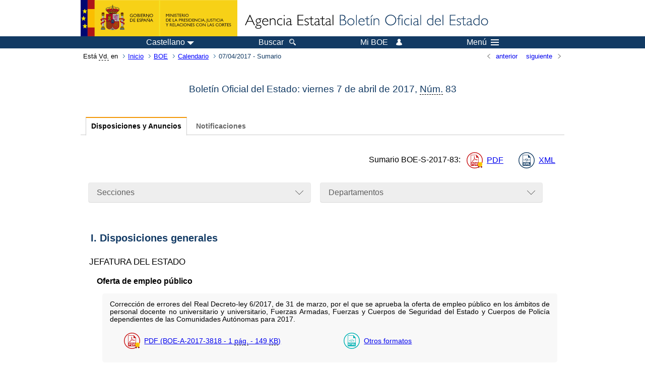

--- FILE ---
content_type: text/html; charset=UTF-8
request_url: https://www.boe.es/boe/dias/2017/04/07/
body_size: 125145
content:
<!DOCTYPE html>
<html lang="es">
  <head>
    <meta charset="utf-8" />
    <meta http-equiv="X-UA-Compatible" content="IE=edge" />
    <meta name="format-detection" content="telephone=no">
    <meta name="Description" content="Sumario del d&amp;iacute;a 07/04/2017" />
    <title>BOE.es - Sumario del d&iacute;a 07/04/2017</title>
    <link rel="shortcut icon" href="/favicon.ico" />
    <link rel="icon" href="/favicon.ico" type="image/x-icon" />
    <link rel="apple-touch-icon" href="/apple-touch-icon.png">
    <base target="_top" />
    <link type="text/css" href="/estilos/boe.css" rel="stylesheet"/>
    <link rel="stylesheet" href="/estilos/sumarios.css" type="text/css">
    <!--[if lt IE 10]>
    <link rel="stylesheet" type="text/css" href="/estilos/boe_ie9.css" />
    <![endif]-->
    <!--[if lt IE 9]>
    <link rel="stylesheet" type="text/css" href="/estilos/boe_ie8.css" />
    <![endif]-->
    <meta name="viewport" content="width=device-width, initial-scale=1.0" />
  </head>
  <body>
    <div id="header">
      <h1 class="fuera">Agencia Estatal Bolet&iacute;n Oficial del Estado</h1>
      <ul class="fuera">
        <li><a accesskey="c" href="#contenedor" tabindex="-1">Ir a contenido</a></li>
        <li><a accesskey="5" href="/diario_boe/" tabindex="-1">Consultar el diario oficial BOE</a></li>
      </ul>
      <div id="logosInicio">
        <span id="logoPresidenciaMovil"><a href="https://www.mpr.gob.es/" title="Ir al Ministerio de la Presidencia"><img src="/imagenes/logoMPRmovil.png" srcset="/imagenes/logoMPRmovil.svg" alt="Ministerio de la Presidencia"></a></span>
        <span id="logoPresidencia"><a href="https://www.mpr.gob.es/" title="Ir al Ministerio de la Presidencia"><img src="/imagenes/logoMPR.png" srcset="/imagenes/logoMPR.svg" alt="Ministerio de la Presidencia"></a></span>

        <span id="logoAgencia"><a accesskey="1" href="/" title="Ir a la p&aacute;gina de inicio"><img src="/imagenes/logoBOE.gif" srcset="/imagenes/logoBOE.svg" alt="Agencia Estatal Bolet&iacute;n Oficial del Estado"></a></span>
        
      </div> <!-- #logosInicio -->
    </div> <!-- #header -->
    <div id="top" class="banda-menu">
    <div class="menu-wrapper">
      <div id="logo-movil-boe-container">
        <a href="/" title="Ir a la p&aacute;gina de inicio"><img alt="Agencia Estatal Bolet&iacute;n Oficial del Estado" src="/imagenes/logoBlanco128.png"></a>
      </div>
      <ul class="menu">
        <li class="menu-item menu-idiomas">
          <div id="selector-idioma">
            <span class="fuera">Idioma actual:</span>
            <input id="activar-idiomas" type="checkbox" class="fuera">
            <label class="idioma-actual" for="activar-idiomas" title="Idiomas: Haga clic o utilice barra espaciadora para abrir o cerrar opciones"><span class="descripcion-idioma pc tablet">Castellano</span><span class="fuera"> / </span><span class="descripcion-idioma movil">es</span><span class="triangulo"><span></span></span></label>
            <p class="fuera">Puede seleccionar otro idioma:</p>
            <ul id="lista-idiomas">
              <li><a href="index.php?lang=es" lang="es" hreflang="es"><span aria-hidden="true" class="idioma"><abbr title="espa&ntilde;ol/castellano">es</abbr><span class="fuera"> / </span><em>Castellano</em></span></a></li>
              <li><a href="index.php?lang=ca" lang="ca" hreflang="ca"><span aria-hidden="true" class="idioma"><abbr title="catal&agrave;">ca</abbr><span class="fuera"> / </span><em>Catal&agrave;</em></span></a></li>
              <li><a href="index.php?lang=gl" lang="gl" hreflang="gl"><span aria-hidden="true" class="idioma"><abbr title="galego">gl</abbr><span class="fuera"> / </span><em>Galego</em></span></a></li>
              <li><a href="index.php?lang=eu" lang="eu" hreflang="eu"><span aria-hidden="true" class="idioma"><abbr title="euskara">eu</abbr><span class="fuera"> / </span><em>Euskara</em></span></a></li>
              <li><a href="index.php?lang=va" lang="ca-valencia" hreflang="ca-valencia"><span aria-hidden="true" class="idioma"><abbr title="valenci&agrave;">va</abbr><span class="fuera"> / </span><em>Valenci&agrave;</em></span></a></li>
              <li><a href="index.php?lang=en" lang="en" hreflang="en"><span aria-hidden="true" class="idioma"><abbr title="english">en</abbr><span class="fuera"> / </span><em>English</em></span></a></li>
              <li><a href="index.php?lang=fr" lang="fr" hreflang="fr"><span aria-hidden="true" class="idioma"><abbr title="fran&ccedil;ais">fr</abbr><span class="fuera"> / </span><em>Fran&ccedil;ais</em></span></a></li>
            </ul>
          </div>
        </li>
        <li class="menu-item resto">
          <a accesskey="4" href="/buscar/"><span class="botonBuscar">Buscar</span></a>
        </li>
        <li class="menu-item resto">
          <a href="/mi_boe/">
            <span class="botonMiBOE">Mi BOE <span class="luz">Desconectado.<br/>Pulse para acceder al servicio 'Mi BOE'</span></span>
          </a>
        </li>
        <li class="menu-item movil buscar">
          <a href="/buscar/">
            <img alt="Buscar" src="/imagenes/logoBuscar.png" srcset="/imagenes/logoBuscar.svg">
          </a>
        </li>
        <li class="menu-item movil">
          <a href="/mi_boe/">
            <img alt="Mi BOE" src="/imagenes/logoMiBOE.png" srcset="/imagenes/logoMiBOE.svg">
          </a>
        </li>
        <li class="menu-item menu-menu"><!--  -->
          <input id="activar-menu" name="activar" type="checkbox" title="Desplegar men&uacute;" class="fuera">
          <label class="click-desplegar resto" for="activar-menu" title="Men&uacute;: Haga clic o utilice barra espaciadora para abrir o cerrar opciones">Men&uacute;
            <span></span>
            <span></span>
            <span></span>
          </label>
          <input id="activar-menu-movil" name="activar" type="checkbox" title="Desplegar men&uacute;">
          <label class="click-desplegar movil" for="activar-menu-movil"><em>Men&uacute;</em>
            <span></span>
            <span></span>
            <span></span>
          </label>
          <div class="menu-container">
            <ul class="menu-item-list">
              <li class="menu-item first">
                <p><a href="/index.php#diarios" class="inline">Diarios Oficiales</a></p>
                <ul class="sub-menu">
                  <li><a href="/diario_boe">BOE</a></li>
                  <li><a href="/diario_borme">BORME</a></li>
                  <li><a href="/legislacion/otros_diarios_oficiales.php">Otros diarios oficiales</a></li>
                </ul>
              </li>
              <li class="menu-item">
                <p><a href="/index.php#juridico">Informaci&oacute;n Jur&iacute;dica</a></p>
                <ul class="sub-menu">
                  <li><a href="/legislacion/">Todo el Derecho</a></li>
                  <li><a href="/biblioteca_juridica/">Biblioteca Jur&iacute;dica Digital</a></li>
                </ul>
              </li>
              <li class="menu-item last">
                <p><a href="/index.php#servicios-adicionales">Otros servicios</a></p>
                <ul class="sub-menu">
                  <li><a href="/notificaciones">Notificaciones</a></li>
                  <li><a href="/edictos_judiciales">Edictos judiciales</a></li>
                  <li><a href="https://subastas.boe.es">Portal de subastas</a></li>
                  <li><a href="/anuncios">Anunciantes</a></li>
                  <li><a href="/datosabiertos/api/api.php">Datos abiertos</a></li>
                </ul>
              </li>
            </ul>
          </div> <!-- .menu-container -->
        </li><!--  -->
      </ul>
    </div> <!-- .menu-wrapper -->
    </div> <!-- .banda-menu -->
    <div id="franjaMigas">
      <div class="contMigas">
        <span class="fraseMigas">Est&aacute; <abbr title="usted">Vd.</abbr> en</span>
        <ul class="migas">
          <li><a href="/">Inicio</a></li>
          <li><a href="/diario_boe/">BOE</a></li>
          <li><a href="/diario_boe/calendarios.php?a=2017">Calendario</a></li>
          <li class="destino">07/04/2017 - Sumario</li>
        </ul>
        <div id="solapa">
          <div class="antPost">
            <ul class="listaHoriz">
              <li><a href="/boe/dias/2017/04/06/index.php"><span class="linkBack">anterior</span></a></li>
              <li><a href="/boe/dias/2017/04/08/index.php"><span class="linkFwd">siguiente</span></a></li>
            </ul>
          </div> <!-- .antPost -->
        </div><!-- solapa -->
      </div><!-- contMigas -->
    </div> <!-- #franjaMigas -->
    <div id="contenedor">
      <div id="contenido" class="poolAgencia">
        <div id="indiceSumario">
          <div class="tituloSumario">
            <h2>Bolet&iacute;n Oficial del Estado: viernes 7 de&nbsp;abril de&nbsp;2017, <abbr title="N&uacute;mero">N&uacute;m.</abbr>&nbsp;83</h2>
          </div> <!--tituloSumario -->
          <div class="enlacesSumario" lang="es">
            <ul class="navlist">
              <li><a href="#" class="current">Disposiciones y Anuncios</a></li>
              <li><a href="../../../../../boe_n/dias/2017/04/07/index.php?l=N">Notificaciones</a></li>
            </ul>
          </div>
            <div class="linkSumario">
              <p>Sumario <span class="no_partir">BOE-S-2017-83</span>:</p>
              <ul>
                <li class="puntoPDF">
                  <a href="/boe/dias/2017/04/07/pdfs/BOE-S-2017-83.pdf" title="BOE-S-2017-83 en formato PDF firmado ">PDF</a>
                </li>
                <li class="puntoXML">
                  <a href="/datosabiertos/api/boe/sumario/20170407" title="Sumario viernes 7 de&nbsp;abril de&nbsp;2017 como documento XML">XML</a>
                </li>
                  </ul>
            </div> <!-- linkSumario -->          <div id="filtros">
            <div class="dropdown">
              <input type="checkbox" class="desplegable" id="dropDownSec" value="" name="dropDownSec"/>
              <label for="dropDownSec" data-toggle="dropdown" title="Haga clic o utilice barra espaciadora para abrir o cerrar opciones">Secciones</label>
              <ul>
                <li><a href="../../../../../boe/dias/2017/04/07/index.php">Todas</a></li>
                <li><a href="../../../../../boe/dias/2017/04/07/index.php?s=1">I. Disposiciones generales</a></li>
              <li><span class="secc">II. Autoridades y personal</span>
                <ul>
                <li><a href="../../../../../boe/dias/2017/04/07/index.php?s=2A">II. A. Nombramientos, situaciones e incidencias</a></li>
                <li><a href="../../../../../boe/dias/2017/04/07/index.php?s=2B">II. B. Oposiciones y concursos</a></li>
                </ul>
              </li>
                <li><a href="../../../../../boe/dias/2017/04/07/index.php?s=3">III. Otras disposiciones</a></li>
                <li><a href="../../../../../boe/dias/2017/04/07/index.php?s=4">IV. Administración de Justicia</a></li>
              <li><span class="secc">V. Anuncios</span>
                <ul>
                <li><a href="../../../../../boe/dias/2017/04/07/index.php?s=5A">V. A. Contratación del Sector Público</a></li>
                <li><a href="../../../../../boe/dias/2017/04/07/index.php?s=5B">V. B. Otros anuncios oficiales</a></li>
                <li><a href="../../../../../boe/dias/2017/04/07/index.php?s=5C">V. C. Anuncios particulares</a></li>
                </ul>
              </li>
                <li><a href="../../../../../boe/dias/2017/04/07/index.php?s=T">T.C. Sección del Tribunal Constitucional</a></li>
              </ul>
            </div>
            <div class="dropdown">
              <input type="checkbox" class="desplegable" id="dropDownEmi" value="" name="dropDownEmi"/>
              <label for="dropDownEmi" data-toggle="dropdown" title="Haga clic o utilice barra espaciadora para abrir o cerrar opciones">Departamentos</label>
              <ul>
                <li><a href="../../../../../boe/dias/2017/04/07/index.php">Todos</a></li>
                  <li><a href="../../../../../boe/dias/2017/04/07/index.php?e=9525">ADMINISTRACIÓN LOCAL</a></li>
                  <li><a href="../../../../../boe/dias/2017/04/07/index.php?e=9202">ANUNCIOS PARTICULARES</a></li>
                  <li><a href="../../../../../boe/dias/2017/04/07/index.php?e=1020">BANCO DE ESPAÑA</a></li>
                  <li><a href="../../../../../boe/dias/2017/04/07/index.php?e=9534">COMISIÓN NACIONAL DE LOS MERCADOS Y LA COMPETENCIA</a></li>
                  <li><a href="../../../../../boe/dias/2017/04/07/index.php?e=8040">COMUNIDAD AUTÓNOMA DE CANTABRIA</a></li>
                  <li><a href="../../../../../boe/dias/2017/04/07/index.php?e=8060">COMUNIDAD AUTÓNOMA DE CASTILLA-LA MANCHA</a></li>
                  <li><a href="../../../../../boe/dias/2017/04/07/index.php?e=8070">COMUNIDAD AUTÓNOMA DE CATALUÑA</a></li>
                  <li><a href="../../../../../boe/dias/2017/04/07/index.php?e=8090">COMUNIDAD AUTÓNOMA DE GALICIA</a></li>
                  <li><a href="../../../../../boe/dias/2017/04/07/index.php?e=8100">COMUNIDAD AUTÓNOMA DE LA REGIÓN DE MURCIA</a></li>
                  <li><a href="../../../../../boe/dias/2017/04/07/index.php?e=8121">COMUNIDAD AUTÓNOMA DE LAS ILLES BALEARS</a></li>
                  <li><a href="../../../../../boe/dias/2017/04/07/index.php?e=8140">COMUNIDAD AUTÓNOMA DEL PAÍS VASCO</a></li>
                  <li><a href="../../../../../boe/dias/2017/04/07/index.php?e=8162">COMUNITAT VALENCIANA</a></li>
                  <li><a href="../../../../../boe/dias/2017/04/07/index.php?e=1820">CONSEJO GENERAL DEL PODER JUDICIAL</a></li>
                  <li><a href="../../../../../boe/dias/2017/04/07/index.php?e=1220">CORTES GENERALES</a></li>
                  <li><a href="../../../../../boe/dias/2017/04/07/index.php?e=7723">JEFATURA DEL ESTADO</a></li>
                  <li><a href="../../../../../boe/dias/2017/04/07/index.php?e=9547">JUZGADOS DE LO MERCANTIL</a></li>
                  <li><a href="../../../../../boe/dias/2017/04/07/index.php?e=9546">JUZGADOS DE PRIMERA INSTANCIA E INSTRUCCIÓN</a></li>
                  <li><a href="../../../../../boe/dias/2017/04/07/index.php?e=9280">MINISTERIO DE AGRICULTURA Y PESCA, ALIMENTACIÓN Y MEDIO AMBIENTE</a></li>
                  <li><a href="../../../../../boe/dias/2017/04/07/index.php?e=7120">MINISTERIO DE ASUNTOS EXTERIORES Y DE COOPERACIÓN</a></li>
                  <li><a href="../../../../../boe/dias/2017/04/07/index.php?e=6110">MINISTERIO DE DEFENSA</a></li>
                  <li><a href="../../../../../boe/dias/2017/04/07/index.php?e=9281">MINISTERIO DE ECONOMÍA, INDUSTRIA Y COMPETITIVIDAD</a></li>
                  <li><a href="../../../../../boe/dias/2017/04/07/index.php?e=4220">MINISTERIO DE EDUCACIÓN, CULTURA Y DEPORTE</a></li>
                  <li><a href="../../../../../boe/dias/2017/04/07/index.php?e=9218">MINISTERIO DE EMPLEO Y SEGURIDAD SOCIAL</a></li>
                  <li><a href="../../../../../boe/dias/2017/04/07/index.php?e=3210">MINISTERIO DE FOMENTO</a></li>
                  <li><a href="../../../../../boe/dias/2017/04/07/index.php?e=9279">MINISTERIO DE HACIENDA Y FUNCIÓN PÚBLICA</a></li>
                  <li><a href="../../../../../boe/dias/2017/04/07/index.php?e=4810">MINISTERIO DE JUSTICIA</a></li>
                  <li><a href="../../../../../boe/dias/2017/04/07/index.php?e=9277">MINISTERIO DE LA PRESIDENCIA Y PARA LAS ADMINISTRACIONES TERRITORIALES</a></li>
                  <li><a href="../../../../../boe/dias/2017/04/07/index.php?e=9222">MINISTERIO DE SANIDAD, SERVICIOS SOCIALES E IGUALDAD</a></li>
                  <li><a href="../../../../../boe/dias/2017/04/07/index.php?e=7320">MINISTERIO DEL INTERIOR</a></li>
                  <li><a href="../../../../../boe/dias/2017/04/07/index.php?e=9207">OTROS PODERES ADJUDICADORES</a></li>
                  <li><a href="../../../../../boe/dias/2017/04/07/index.php?e=1410">TRIBUNAL CONSTITUCIONAL</a></li>
                  <li><a href="../../../../../boe/dias/2017/04/07/index.php?e=310">UNIVERSIDADES</a></li>
              </ul> <!-- .listadoDepartamentos -->
            </div>
          </div>

<div class="sumario">
  <h3 id="sec831">I. Disposiciones generales</h3>
  <h4>JEFATURA DEL ESTADO</h4>
  <h5>Oferta de empleo público</h5>
  <ul>
    <li class="dispo">
      <p>Corrección de errores del Real Decreto-ley 6/2017, de 31 de marzo, por el que se aprueba la oferta de empleo público en los ámbitos de personal docente no universitario y universitario, Fuerzas Armadas, Fuerzas y Cuerpos de Seguridad del Estado y Cuerpos de Policía dependientes de las Comunidades Autónomas para 2017.</p>
      <div class="enlacesDoc">
        <ul>
          <li class="puntoPDF">
            <a href="/boe/dias/2017/04/07/pdfs/BOE-A-2017-3818.pdf" title="PDF firmado BOE-A-2017-3818">PDF (BOE-A-2017-3818 - 1 <abbr title="página">pág.</abbr> - 149 <abbr title="kilobytes">KB</abbr>)</a>
          </li>
          <li class="puntoHTML">
            <a href="/diario_boe/txt.php?id=BOE-A-2017-3818" title="Versión HTML BOE-A-2017-3818">Otros formatos</a>
          </li>
        </ul>
      </div>
    </li>
  </ul>
  <h4>CORTES GENERALES</h4>
  <h5>Protección de deudores hipotecarios</h5>
  <ul>
    <li class="dispo">
      <p>Resolución de 30 de marzo de 2017, del Congreso de los Diputados, por la que se ordena la publicación del Acuerdo de convalidación del Real Decreto-ley 5/2017, de 17 de marzo, por el que se modifica el Real Decreto-ley 6/2012, de 9 de marzo, de medidas urgentes de protección de deudores hipotecarios sin recursos y la Ley 1/2013, de 14 de mayo, de medidas para reforzar la protección a los deudores hipotecarios, reestructuración de deuda y alquiler social.</p>
      <div class="enlacesDoc">
        <ul>
          <li class="puntoPDF">
            <a href="/boe/dias/2017/04/07/pdfs/BOE-A-2017-3819.pdf" title="PDF firmado BOE-A-2017-3819">PDF (BOE-A-2017-3819 - 1 <abbr title="página">pág.</abbr> - 147 <abbr title="kilobytes">KB</abbr>)</a>
          </li>
          <li class="puntoHTML">
            <a href="/diario_boe/txt.php?id=BOE-A-2017-3819" title="Versión HTML BOE-A-2017-3819">Otros formatos</a>
          </li>
        </ul>
      </div>
    </li>
  </ul>
  <h4>MINISTERIO DEL INTERIOR</h4>
  <h5>Circulación. Medidas especiales</h5>
  <ul>
    <li class="dispo">
      <p>Resolución de 28 de marzo de 2017, de la Dirección General de Tráfico, por la que se corrigen errores en la de 2 de enero de 2017, por la que se establecen medidas especiales de regulación del tráfico durante el año 2017.</p>
      <div class="enlacesDoc">
        <ul>
          <li class="puntoPDF">
            <a href="/boe/dias/2017/04/07/pdfs/BOE-A-2017-3820.pdf" title="PDF firmado BOE-A-2017-3820">PDF (BOE-A-2017-3820 - 2 <abbr title="páginas">págs.</abbr> - 183 <abbr title="kilobytes">KB</abbr>)</a>
          </li>
          <li class="puntoHTML">
            <a href="/diario_boe/txt.php?id=BOE-A-2017-3820" title="Versión HTML BOE-A-2017-3820">Otros formatos</a>
          </li>
        </ul>
      </div>
    </li>
  </ul>
  <h4>MINISTERIO DE AGRICULTURA Y PESCA, ALIMENTACIÓN Y MEDIO AMBIENTE</h4>
  <h5>Procedimientos administrativos. Gestión informatizada</h5>
  <ul>
    <li class="dispo">
      <p>Resolución de 30 de marzo de 2017, de la Subsecretaría, por la que se establece el procedimiento para la liquidación y el pago por vía electrónica de la tasa con código 044 "Tasas Fitosanitarias".</p>
      <div class="enlacesDoc">
        <ul>
          <li class="puntoPDF">
            <a href="/boe/dias/2017/04/07/pdfs/BOE-A-2017-3821.pdf" title="PDF firmado BOE-A-2017-3821">PDF (BOE-A-2017-3821 - 2 <abbr title="páginas">págs.</abbr> - 163 <abbr title="kilobytes">KB</abbr>)</a>
          </li>
          <li class="puntoHTML">
            <a href="/diario_boe/txt.php?id=BOE-A-2017-3821" title="Versión HTML BOE-A-2017-3821">Otros formatos</a>
          </li>
        </ul>
      </div>
    </li>
  </ul>
  <h4>COMUNIDAD AUTÓNOMA DE GALICIA</h4>
  <h5>Presupuestos</h5>
  <ul>
    <li class="dispo">
      <p>Ley 1/2017, de 8 de febrero, de presupuestos generales de la Comunidad Autónoma de Galicia para el año 2017.</p>
      <div class="enlacesDoc">
        <ul>
          <li class="puntoPDF">
            <a href="/boe/dias/2017/04/07/pdfs/BOE-A-2017-3822.pdf" title="PDF firmado BOE-A-2017-3822">PDF (BOE-A-2017-3822 - 260 <abbr title="páginas">págs.</abbr> - 10.141 <abbr title="kilobytes">KB</abbr>)</a>
          </li>
          <li class="puntoHTML">
            <a href="/diario_boe/txt.php?id=BOE-A-2017-3822" title="Versión HTML BOE-A-2017-3822">Otros formatos</a>
          </li>
        </ul>
      </div>
    </li>
  </ul>
  <h5>Medidas fiscales y administrativas</h5>
  <ul>
    <li class="dispo">
      <p>Ley 2/2017, de 8 de febrero, de medidas fiscales, administrativas y de ordenación.</p>
      <div class="enlacesDoc">
        <ul>
          <li class="puntoPDF">
            <a href="/boe/dias/2017/04/07/pdfs/BOE-A-2017-3823.pdf" title="PDF firmado BOE-A-2017-3823">PDF (BOE-A-2017-3823 - 98 <abbr title="páginas">págs.</abbr> - 2.361 <abbr title="kilobytes">KB</abbr>)</a>
          </li>
          <li class="puntoHTML">
            <a href="/diario_boe/txt.php?id=BOE-A-2017-3823" title="Versión HTML BOE-A-2017-3823">Otros formatos</a>
          </li>
        </ul>
      </div>
    </li>
  </ul>
  <h4>COMUNIDAD AUTÓNOMA DE CANTABRIA</h4>
  <h5>Medidas fiscales y administrativas</h5>
  <ul>
    <li class="dispo">
      <p>Corrección de errores de la Ley 2/2017, de 24 de febrero, de Medidas Fiscales y Administrativas.</p>
      <div class="enlacesDoc">
        <ul>
          <li class="puntoPDF">
            <a href="/boe/dias/2017/04/07/pdfs/BOE-A-2017-3824.pdf" title="PDF firmado BOE-A-2017-3824">PDF (BOE-A-2017-3824 - 1 <abbr title="página">pág.</abbr> - 146 <abbr title="kilobytes">KB</abbr>)</a>
          </li>
          <li class="puntoHTML">
            <a href="/diario_boe/txt.php?id=BOE-A-2017-3824" title="Versión HTML BOE-A-2017-3824">Otros formatos</a>
          </li>
        </ul>
      </div>
    </li>
  </ul>
  <p class="linkSubir">
    <a href="#top">subir</a>
  </p>
  <h3 id="sec832A">II. Autoridades y personal. - A. Nombramientos, situaciones e incidencias</h3>
  <h4>MINISTERIO DE JUSTICIA</h4>
  <h5>Situaciones</h5>
  <ul>
    <li class="dispo">
      <p>Resolución de 24 de marzo de 2017, de la Dirección General de los Registros y del Notariado, por la que se jubila a la notaria de Torrelavega doña Paula Teresa de Peralta Ortega.</p>
      <div class="enlacesDoc">
        <ul>
          <li class="puntoPDF">
            <a href="/boe/dias/2017/04/07/pdfs/BOE-A-2017-3825.pdf" title="PDF firmado BOE-A-2017-3825">PDF (BOE-A-2017-3825 - 1 <abbr title="página">pág.</abbr> - 148 <abbr title="kilobytes">KB</abbr>)</a>
          </li>
          <li class="puntoHTML">
            <a href="/diario_boe/txt.php?id=BOE-A-2017-3825" title="Versión HTML BOE-A-2017-3825">Otros formatos</a>
          </li>
        </ul>
      </div>
    </li>
  </ul>
  <h4>MINISTERIO DE HACIENDA Y FUNCIÓN PÚBLICA</h4>
  <h5>Destinos</h5>
  <ul>
    <li class="dispo">
      <p>Resolución de 29 de marzo de 2017, de la Presidencia de la Agencia Estatal de Evaluación de las Políticas Públicas y la Calidad de los Servicios, por la que se resuelve concurso específico, convocado por Resolución de 31 de enero de 2017.</p>
      <div class="enlacesDoc">
        <ul>
          <li class="puntoPDF">
            <a href="/boe/dias/2017/04/07/pdfs/BOE-A-2017-3826.pdf" title="PDF firmado BOE-A-2017-3826">PDF (BOE-A-2017-3826 - 1 <abbr title="página">pág.</abbr> - 154 <abbr title="kilobytes">KB</abbr>)</a>
          </li>
          <li class="puntoHTML">
            <a href="/diario_boe/txt.php?id=BOE-A-2017-3826" title="Versión HTML BOE-A-2017-3826">Otros formatos</a>
          </li>
        </ul>
      </div>
    </li>
  </ul>
  <h4>MINISTERIO DEL INTERIOR</h4>
  <h5>Bajas</h5>
  <ul>
    <li class="dispo">
      <p>Resolución de 21 de marzo de 2017, de la Subsecretaría, por la que se declara la pérdida de la condición de funcionario de carrera del Cuerpo de Gestión de la Administración Civil del Estado don José Antonio Pérez García.</p>
      <div class="enlacesDoc">
        <ul>
          <li class="puntoPDF">
            <a href="/boe/dias/2017/04/07/pdfs/BOE-A-2017-3827.pdf" title="PDF firmado BOE-A-2017-3827">PDF (BOE-A-2017-3827 - 1 <abbr title="página">pág.</abbr> - 151 <abbr title="kilobytes">KB</abbr>)</a>
          </li>
          <li class="puntoHTML">
            <a href="/diario_boe/txt.php?id=BOE-A-2017-3827" title="Versión HTML BOE-A-2017-3827">Otros formatos</a>
          </li>
        </ul>
      </div>
    </li>
  </ul>
  <h4>MINISTERIO DE ECONOMÍA, INDUSTRIA Y COMPETITIVIDAD</h4>
  <h5>Destinos</h5>
  <ul>
    <li class="dispo">
      <p>Resolución de 29 de marzo de 2017, de la Subsecretaría, por la que se resuelve el concurso específico convocado por Resolución de 16 de enero de 2017, en el Instituto Nacional de Estadística.</p>
      <div class="enlacesDoc">
        <ul>
          <li class="puntoPDF">
            <a href="/boe/dias/2017/04/07/pdfs/BOE-A-2017-3828.pdf" title="PDF firmado BOE-A-2017-3828">PDF (BOE-A-2017-3828 - 4 <abbr title="páginas">págs.</abbr> - 211 <abbr title="kilobytes">KB</abbr>)</a>
          </li>
          <li class="puntoHTML">
            <a href="/diario_boe/txt.php?id=BOE-A-2017-3828" title="Versión HTML BOE-A-2017-3828">Otros formatos</a>
          </li>
        </ul>
      </div>
    </li>
  </ul>
  <p class="linkSubir">
    <a href="#top">subir</a>
  </p>
  <h3 id="sec832B">II. Autoridades y personal. - B. Oposiciones y concursos</h3>
  <h4>CONSEJO GENERAL DEL PODER JUDICIAL</h4>
  <h5>Funcionarios del Subgrupo A1</h5>
  <ul>
    <li class="dispo">
      <p>Acuerdo de 30 de marzo de 2017, de la Comisión Permanente del Consejo General del Poder Judicial, por el que se convoca concurso de méritos para proveer puesto de trabajo en el Servicio de Relaciones Internacionales.</p>
      <div class="enlacesDoc">
        <ul>
          <li class="puntoPDF">
            <a href="/boe/dias/2017/04/07/pdfs/BOE-A-2017-3829.pdf" title="PDF firmado BOE-A-2017-3829">PDF (BOE-A-2017-3829 - 4 <abbr title="páginas">págs.</abbr> - 237 <abbr title="kilobytes">KB</abbr>)</a>
          </li>
          <li class="puntoHTML">
            <a href="/diario_boe/txt.php?id=BOE-A-2017-3829" title="Versión HTML BOE-A-2017-3829">Otros formatos</a>
          </li>
        </ul>
      </div>
    </li>
  </ul>
  <h4>MINISTERIO DE AGRICULTURA Y PESCA, ALIMENTACIÓN Y MEDIO AMBIENTE</h4>
  <h5>Cuerpo de Observadores de Meteorología del Estado</h5>
  <ul>
    <li class="dispo">
      <p>Resolución de 5 de abril de 2017, de la Subsecretaría, por la que se publica la relación de aprobados en las fases de oposición y concurso de las pruebas selectivas para ingreso, por el sistema de promoción interna, en el Cuerpo de Observadores de Meteorología del Estado, convocadas por Orden AAA/760/2016, de 17 de mayo.</p>
      <div class="enlacesDoc">
        <ul>
          <li class="puntoPDF">
            <a href="/boe/dias/2017/04/07/pdfs/BOE-A-2017-3830.pdf" title="PDF firmado BOE-A-2017-3830">PDF (BOE-A-2017-3830 - 4 <abbr title="páginas">págs.</abbr> - 204 <abbr title="kilobytes">KB</abbr>)</a>
          </li>
          <li class="puntoHTML">
            <a href="/diario_boe/txt.php?id=BOE-A-2017-3830" title="Versión HTML BOE-A-2017-3830">Otros formatos</a>
          </li>
        </ul>
      </div>
    </li>
  </ul>
  <h4>MINISTERIO DE LA PRESIDENCIA Y PARA LAS ADMINISTRACIONES TERRITORIALES</h4>
  <h5>Funcionarios de los Subgrupos A1, A2, C1 y C2</h5>
  <ul>
    <li class="dispo">
      <p>Resolución de 27 de marzo de 2017, de la Subsecretaría, por la que se modifica la de 2 de marzo de 2017, por la que se convoca concurso general para la provisión de puestos de trabajo.</p>
      <div class="enlacesDoc">
        <ul>
          <li class="puntoPDF">
            <a href="/boe/dias/2017/04/07/pdfs/BOE-A-2017-3831.pdf" title="PDF firmado BOE-A-2017-3831">PDF (BOE-A-2017-3831 - 2 <abbr title="páginas">págs.</abbr> - 157 <abbr title="kilobytes">KB</abbr>)</a>
          </li>
          <li class="puntoHTML">
            <a href="/diario_boe/txt.php?id=BOE-A-2017-3831" title="Versión HTML BOE-A-2017-3831">Otros formatos</a>
          </li>
        </ul>
      </div>
    </li>
  </ul>
  <h5>Personal laboral</h5>
  <ul>
    <li class="dispo">
      <p>Resolución de 31 de marzo de 2017, de la Subsecretaría, por la que se convoca proceso selectivo para ingreso, por promoción interna, como personal laboral fijo, en el Consejo de Administración de Patrimonio Nacional.</p>
      <div class="enlacesDoc">
        <ul>
          <li class="puntoPDF">
            <a href="/boe/dias/2017/04/07/pdfs/BOE-A-2017-3832.pdf" title="PDF firmado BOE-A-2017-3832">PDF (BOE-A-2017-3832 - 8 <abbr title="páginas">págs.</abbr> - 249 <abbr title="kilobytes">KB</abbr>)</a>
          </li>
          <li class="puntoHTML">
            <a href="/diario_boe/txt.php?id=BOE-A-2017-3832" title="Versión HTML BOE-A-2017-3832">Otros formatos</a>
          </li>
        </ul>
      </div>
    </li>
  </ul>
  <h4>MINISTERIO DE ECONOMÍA, INDUSTRIA Y COMPETITIVIDAD</h4>
  <h5>Escala de Técnicos Especializados de los Organismos Públicos de Investigación</h5>
  <ul>
    <li class="dispo">
      <p>Resolución de 30 de marzo de 2017, de la Subsecretaría, por la que se modifica la distribución de plazas correspondientes al proceso selectivo para el ingreso, por promoción interna, a la Escala de Técnicos Especializados de los Organismos Públicos de Investigación, convocado por Orden ECC/526/2016, de 1 de abril.</p>
      <div class="enlacesDoc">
        <ul>
          <li class="puntoPDF">
            <a href="/boe/dias/2017/04/07/pdfs/BOE-A-2017-3833.pdf" title="PDF firmado BOE-A-2017-3833">PDF (BOE-A-2017-3833 - 1 <abbr title="página">pág.</abbr> - 152 <abbr title="kilobytes">KB</abbr>)</a>
          </li>
          <li class="puntoHTML">
            <a href="/diario_boe/txt.php?id=BOE-A-2017-3833" title="Versión HTML BOE-A-2017-3833">Otros formatos</a>
          </li>
        </ul>
      </div>
    </li>
    <li class="dispo">
      <p>Resolución de 30 de marzo de 2017, de la Subsecretaría, por la que se modifica la distribución de plazas correspondientes al proceso selectivo para el ingreso, por el sistema general de acceso libre, a la Escala de Técnicos Especializados de los Organismos Públicos de Investigación, convocado por Orden ECC/363/2016, de 11 de marzo.</p>
      <div class="enlacesDoc">
        <ul>
          <li class="puntoPDF">
            <a href="/boe/dias/2017/04/07/pdfs/BOE-A-2017-3834.pdf" title="PDF firmado BOE-A-2017-3834">PDF (BOE-A-2017-3834 - 1 <abbr title="página">pág.</abbr> - 148 <abbr title="kilobytes">KB</abbr>)</a>
          </li>
          <li class="puntoHTML">
            <a href="/diario_boe/txt.php?id=BOE-A-2017-3834" title="Versión HTML BOE-A-2017-3834">Otros formatos</a>
          </li>
        </ul>
      </div>
    </li>
  </ul>
  <p class="linkSubir">
    <a href="#top">subir</a>
  </p>
  <h3 id="sec833">III. Otras disposiciones</h3>
  <h4>CORTES GENERALES</h4>
  <h5>Fiscalizaciones</h5>
  <ul>
    <li class="dispo">
      <p>Resolución de 9 de febrero de 2017, aprobada por la Comisión Mixta para las Relaciones con el Tribunal de Cuentas, en relación con el Informe de fiscalización de la contratación celebrada en 2013 por los Ministerios, Organismos y otros Entes dependientes del Área de la Administración Económica del Estado.</p>
      <div class="enlacesDoc">
        <ul>
          <li class="puntoPDF">
            <a href="/boe/dias/2017/04/07/pdfs/BOE-A-2017-3835.pdf" title="PDF firmado BOE-A-2017-3835">PDF (BOE-A-2017-3835 - 140 <abbr title="páginas">págs.</abbr> - 2.871 <abbr title="kilobytes">KB</abbr>)</a>
          </li>
          <li class="puntoHTML">
            <a href="/diario_boe/txt.php?id=BOE-A-2017-3835" title="Versión HTML BOE-A-2017-3835">Otros formatos</a>
          </li>
        </ul>
      </div>
    </li>
    <li class="dispo">
      <p>Resolución de 9 de febrero de 2017, aprobada por la Comisión Mixta para las Relaciones con el Tribunal de Cuentas, en relación con el Informe de fiscalización de la contratación celebrada durante los ejercicios 2006 a 2009 por el Instituto de Mayores y Servicios Sociales.</p>
      <div class="enlacesDoc">
        <ul>
          <li class="puntoPDF">
            <a href="/boe/dias/2017/04/07/pdfs/BOE-A-2017-3836.pdf" title="PDF firmado BOE-A-2017-3836">PDF (BOE-A-2017-3836 - 65 <abbr title="páginas">págs.</abbr> - 1.402 <abbr title="kilobytes">KB</abbr>)</a>
          </li>
          <li class="puntoHTML">
            <a href="/diario_boe/txt.php?id=BOE-A-2017-3836" title="Versión HTML BOE-A-2017-3836">Otros formatos</a>
          </li>
        </ul>
      </div>
    </li>
    <li class="dispo">
      <p>Resolución de 9 de febrero de 2017, aprobada por la Comisión Mixta para las Relaciones con el Tribunal de Cuentas, en relación con el Informe de fiscalización de la contratación de determinadas fundaciones estatales durante el ejercicio 2012.</p>
      <div class="enlacesDoc">
        <ul>
          <li class="puntoPDF">
            <a href="/boe/dias/2017/04/07/pdfs/BOE-A-2017-3837.pdf" title="PDF firmado BOE-A-2017-3837">PDF (BOE-A-2017-3837 - 103 <abbr title="páginas">págs.</abbr> - 2.778 <abbr title="kilobytes">KB</abbr>)</a>
          </li>
          <li class="puntoHTML">
            <a href="/diario_boe/txt.php?id=BOE-A-2017-3837" title="Versión HTML BOE-A-2017-3837">Otros formatos</a>
          </li>
        </ul>
      </div>
    </li>
    <li class="dispo">
      <p>Resolución de 9 de febrero de 2017, aprobada por la Comisión Mixta para las Relaciones con el Tribunal de Cuentas, en relación con el Informe de fiscalización de la contratación realizada por los Ministerios del área político-administrativa del Estado y sus organismos dependientes durante el ejercicio 2013.</p>
      <div class="enlacesDoc">
        <ul>
          <li class="puntoPDF">
            <a href="/boe/dias/2017/04/07/pdfs/BOE-A-2017-3838.pdf" title="PDF firmado BOE-A-2017-3838">PDF (BOE-A-2017-3838 - 82 <abbr title="páginas">págs.</abbr> - 1.196 <abbr title="kilobytes">KB</abbr>)</a>
          </li>
          <li class="puntoHTML">
            <a href="/diario_boe/txt.php?id=BOE-A-2017-3838" title="Versión HTML BOE-A-2017-3838">Otros formatos</a>
          </li>
        </ul>
      </div>
    </li>
    <li class="dispo">
      <p>Resolución de 9 de febrero de 2017, aprobada por la Comisión Mixta para las Relaciones con el Tribunal de Cuentas, en relación con el Informe de fiscalización de los estados contables de los partidos políticos y de las aportaciones percibidas por las fundaciones y asociaciones vinculadas, ejercicio 2012.</p>
      <div class="enlacesDoc">
        <ul>
          <li class="puntoPDF">
            <a href="/boe/dias/2017/04/07/pdfs/BOE-A-2017-3839.pdf" title="PDF firmado BOE-A-2017-3839">PDF (BOE-A-2017-3839 - 384 <abbr title="páginas">págs.</abbr> - 10.452 <abbr title="kilobytes">KB</abbr>)</a>
          </li>
          <li class="puntoHTML">
            <a href="/diario_boe/txt.php?id=BOE-A-2017-3839" title="Versión HTML BOE-A-2017-3839">Otros formatos</a>
          </li>
        </ul>
      </div>
    </li>
    <li class="dispo">
      <p>Resolución de 9 de febrero de 2017, aprobada por la Comisión Mixta para las Relaciones con el Tribunal de Cuentas, en relación con el Informe de fiscalización de los estados contables de los partidos políticos y de las aportaciones percibidas por las fundaciones y asociaciones vinculadas, ejercicio 2013.</p>
      <div class="enlacesDoc">
        <ul>
          <li class="puntoPDF">
            <a href="/boe/dias/2017/04/07/pdfs/BOE-A-2017-3840.pdf" title="PDF firmado BOE-A-2017-3840">PDF (BOE-A-2017-3840 - 356 <abbr title="páginas">págs.</abbr> - 6.233 <abbr title="kilobytes">KB</abbr>)</a>
          </li>
          <li class="puntoHTML">
            <a href="/diario_boe/txt.php?id=BOE-A-2017-3840" title="Versión HTML BOE-A-2017-3840">Otros formatos</a>
          </li>
        </ul>
      </div>
    </li>
    <li class="dispo">
      <p>Resolución de 9 de febrero de 2017, aprobada por la Comisión Mixta para las Relaciones con el Tribunal de Cuentas, en relación con el Informe de fiscalización para el análisis de la adecuación de los procedimientos de contratación aplicados por las Empresas estatales no financieras al marco legal establecido a partir de la entrada en vigor del Real Decreto Legislativo 3/2011, de 14 de noviembre, por el que se aprueba el Texto Refundido de la Ley de Contratos del Sector Público.</p>
      <div class="enlacesDoc">
        <ul>
          <li class="puntoPDF">
            <a href="/boe/dias/2017/04/07/pdfs/BOE-A-2017-3841.pdf" title="PDF firmado BOE-A-2017-3841">PDF (BOE-A-2017-3841 - 81 <abbr title="páginas">págs.</abbr> - 2.141 <abbr title="kilobytes">KB</abbr>)</a>
          </li>
          <li class="puntoHTML">
            <a href="/diario_boe/txt.php?id=BOE-A-2017-3841" title="Versión HTML BOE-A-2017-3841">Otros formatos</a>
          </li>
        </ul>
      </div>
    </li>
  </ul>
  <h4>MINISTERIO DE ASUNTOS EXTERIORES Y DE COOPERACIÓN</h4>
  <h5>Convenios</h5>
  <ul>
    <li class="dispo">
      <p>Resolución de 28 de marzo de 2017, del Instituto Cervantes, por la que se publica el Convenio de colaboración con la Fundación General de la Universidad de Castilla -La Mancha para la organización del Programa Sefarad: Lengua, historia y cultura en Toledo 2017.</p>
      <div class="enlacesDoc">
        <ul>
          <li class="puntoPDF">
            <a href="/boe/dias/2017/04/07/pdfs/BOE-A-2017-3842.pdf" title="PDF firmado BOE-A-2017-3842">PDF (BOE-A-2017-3842 - 9 <abbr title="páginas">págs.</abbr> - 256 <abbr title="kilobytes">KB</abbr>)</a>
          </li>
          <li class="puntoHTML">
            <a href="/diario_boe/txt.php?id=BOE-A-2017-3842" title="Versión HTML BOE-A-2017-3842">Otros formatos</a>
          </li>
        </ul>
      </div>
    </li>
  </ul>
  <h4>MINISTERIO DE JUSTICIA</h4>
  <h5>Recursos</h5>
  <ul>
    <li class="dispo">
      <p>Resolución de 23 de marzo de 2017, de la Dirección General de los Registros y del Notariado, en el recurso interpuesto contra la negativa del registrador mercantil y de bienes muebles XII de Madrid a inscribir una escritura de poder.</p>
      <div class="enlacesDoc">
        <ul>
          <li class="puntoPDF">
            <a href="/boe/dias/2017/04/07/pdfs/BOE-A-2017-3843.pdf" title="PDF firmado BOE-A-2017-3843">PDF (BOE-A-2017-3843 - 3 <abbr title="páginas">págs.</abbr> - 165 <abbr title="kilobytes">KB</abbr>)</a>
          </li>
          <li class="puntoHTML">
            <a href="/diario_boe/txt.php?id=BOE-A-2017-3843" title="Versión HTML BOE-A-2017-3843">Otros formatos</a>
          </li>
        </ul>
      </div>
    </li>
    <li class="dispo">
      <p>Resolución de 23 de marzo de 2017, de la Dirección General de los Registros y del Notariado, en el recurso interpuesto contra la nota de calificación extendida por la registradora de la propiedad de Almería n.º 3, por la que no practica la anotación ordenada de prórroga de otra de embargo.</p>
      <div class="enlacesDoc">
        <ul>
          <li class="puntoPDF">
            <a href="/boe/dias/2017/04/07/pdfs/BOE-A-2017-3844.pdf" title="PDF firmado BOE-A-2017-3844">PDF (BOE-A-2017-3844 - 5 <abbr title="páginas">págs.</abbr> - 180 <abbr title="kilobytes">KB</abbr>)</a>
          </li>
          <li class="puntoHTML">
            <a href="/diario_boe/txt.php?id=BOE-A-2017-3844" title="Versión HTML BOE-A-2017-3844">Otros formatos</a>
          </li>
        </ul>
      </div>
    </li>
    <li class="dispo">
      <p>Resolución de 23 de marzo de 2017, de la Dirección General de los Registros y del Notariado, en el recurso interpuesto contra la nota de calificación extendida por la registradora de la propiedad de Almería n.º 3, por la que no practica las anotaciones preventivas de prórroga de embargo ordenadas en el mandamiento presentado.</p>
      <div class="enlacesDoc">
        <ul>
          <li class="puntoPDF">
            <a href="/boe/dias/2017/04/07/pdfs/BOE-A-2017-3845.pdf" title="PDF firmado BOE-A-2017-3845">PDF (BOE-A-2017-3845 - 4 <abbr title="páginas">págs.</abbr> - 175 <abbr title="kilobytes">KB</abbr>)</a>
          </li>
          <li class="puntoHTML">
            <a href="/diario_boe/txt.php?id=BOE-A-2017-3845" title="Versión HTML BOE-A-2017-3845">Otros formatos</a>
          </li>
        </ul>
      </div>
    </li>
    <li class="dispo">
      <p>Resolución de 24 de marzo de 2017, de la Dirección General de los Registros y del Notariado, en el recurso interpuesto contra la calificación negativa del registrador de la propiedad de Málaga n.º 9, por la que se suspende la inscripción de un decreto de adjudicación dictado en el seno de procedimiento de ejecución hipotecaria.</p>
      <div class="enlacesDoc">
        <ul>
          <li class="puntoPDF">
            <a href="/boe/dias/2017/04/07/pdfs/BOE-A-2017-3846.pdf" title="PDF firmado BOE-A-2017-3846">PDF (BOE-A-2017-3846 - 5 <abbr title="páginas">págs.</abbr> - 183 <abbr title="kilobytes">KB</abbr>)</a>
          </li>
          <li class="puntoHTML">
            <a href="/diario_boe/txt.php?id=BOE-A-2017-3846" title="Versión HTML BOE-A-2017-3846">Otros formatos</a>
          </li>
        </ul>
      </div>
    </li>
    <li class="dispo">
      <p>Resolución de 24 de marzo de 2017, de la Dirección General de los Registros y del Notariado, en el recurso interpuesto contra la negativa del registrador de la propiedad de A Coruña n.º 2, por la que se suspende la cancelación del carácter ganancial de una finca y la inscripción de su naturaleza privativa, ordenada en mandamiento.</p>
      <div class="enlacesDoc">
        <ul>
          <li class="puntoPDF">
            <a href="/boe/dias/2017/04/07/pdfs/BOE-A-2017-3847.pdf" title="PDF firmado BOE-A-2017-3847">PDF (BOE-A-2017-3847 - 5 <abbr title="páginas">págs.</abbr> - 182 <abbr title="kilobytes">KB</abbr>)</a>
          </li>
          <li class="puntoHTML">
            <a href="/diario_boe/txt.php?id=BOE-A-2017-3847" title="Versión HTML BOE-A-2017-3847">Otros formatos</a>
          </li>
        </ul>
      </div>
    </li>
    <li class="dispo">
      <p>Resolución de 24 de marzo de 2017, de la Dirección General de los Registros y del Notariado, en el recurso interpuesto contra la negativa del registrador de la propiedad de Llíria a practicar la cancelación de asientos ordenada por una sentencia dictada en un procedimiento declarativo.</p>
      <div class="enlacesDoc">
        <ul>
          <li class="puntoPDF">
            <a href="/boe/dias/2017/04/07/pdfs/BOE-A-2017-3848.pdf" title="PDF firmado BOE-A-2017-3848">PDF (BOE-A-2017-3848 - 4 <abbr title="páginas">págs.</abbr> - 174 <abbr title="kilobytes">KB</abbr>)</a>
          </li>
          <li class="puntoHTML">
            <a href="/diario_boe/txt.php?id=BOE-A-2017-3848" title="Versión HTML BOE-A-2017-3848">Otros formatos</a>
          </li>
        </ul>
      </div>
    </li>
    <li class="dispo">
      <p>Resolución de 24 de marzo de 2017, de la Dirección General de los Registros y del Notariado, en el recurso interpuesto contra la negativa del registrador mercantil y de bienes muebles de Navarra a practicar el depósito de las cuentas anuales del ejercicio 2015 de una entidad mercantil.</p>
      <div class="enlacesDoc">
        <ul>
          <li class="puntoPDF">
            <a href="/boe/dias/2017/04/07/pdfs/BOE-A-2017-3849.pdf" title="PDF firmado BOE-A-2017-3849">PDF (BOE-A-2017-3849 - 5 <abbr title="páginas">págs.</abbr> - 177 <abbr title="kilobytes">KB</abbr>)</a>
          </li>
          <li class="puntoHTML">
            <a href="/diario_boe/txt.php?id=BOE-A-2017-3849" title="Versión HTML BOE-A-2017-3849">Otros formatos</a>
          </li>
        </ul>
      </div>
    </li>
    <li class="dispo">
      <p>Resolución de 24 de marzo de 2017, de la Dirección General de los Registros y del Notariado, en el recurso interpuesto contra la nota de calificación extendida por la registradora de la propiedad de A Coruña n.º 3, por la que se suspende la cancelación del carácter ganancial de una finca y la inscripción de su naturaleza privativa, ordenada en mandamiento.</p>
      <div class="enlacesDoc">
        <ul>
          <li class="puntoPDF">
            <a href="/boe/dias/2017/04/07/pdfs/BOE-A-2017-3850.pdf" title="PDF firmado BOE-A-2017-3850">PDF (BOE-A-2017-3850 - 6 <abbr title="páginas">págs.</abbr> - 203 <abbr title="kilobytes">KB</abbr>)</a>
          </li>
          <li class="puntoHTML">
            <a href="/diario_boe/txt.php?id=BOE-A-2017-3850" title="Versión HTML BOE-A-2017-3850">Otros formatos</a>
          </li>
        </ul>
      </div>
    </li>
    <li class="dispo">
      <p>Resolución de 27 de marzo de 2017, de la Dirección General de los Registros y del Notariado, en el recurso interpuesto contra la calificación de la registradora de la propiedad de Madrid n.º 23, por la que se suspende la inscripción de una escritura de manifestación de herencia y adjudicación de bienes reservables.</p>
      <div class="enlacesDoc">
        <ul>
          <li class="puntoPDF">
            <a href="/boe/dias/2017/04/07/pdfs/BOE-A-2017-3851.pdf" title="PDF firmado BOE-A-2017-3851">PDF (BOE-A-2017-3851 - 9 <abbr title="páginas">págs.</abbr> - 218 <abbr title="kilobytes">KB</abbr>)</a>
          </li>
          <li class="puntoHTML">
            <a href="/diario_boe/txt.php?id=BOE-A-2017-3851" title="Versión HTML BOE-A-2017-3851">Otros formatos</a>
          </li>
        </ul>
      </div>
    </li>
    <li class="dispo">
      <p>Resolución de 27 de marzo de 2017, de la Dirección General de los Registros y del Notariado, en el recurso interpuesto contra la nota de calificación extendida por la registradora mercantil y de bienes muebles I de Asturias, por la que se suspende la inscripción de la disolución y liquidación de una sociedad.</p>
      <div class="enlacesDoc">
        <ul>
          <li class="puntoPDF">
            <a href="/boe/dias/2017/04/07/pdfs/BOE-A-2017-3852.pdf" title="PDF firmado BOE-A-2017-3852">PDF (BOE-A-2017-3852 - 3 <abbr title="páginas">págs.</abbr> - 166 <abbr title="kilobytes">KB</abbr>)</a>
          </li>
          <li class="puntoHTML">
            <a href="/diario_boe/txt.php?id=BOE-A-2017-3852" title="Versión HTML BOE-A-2017-3852">Otros formatos</a>
          </li>
        </ul>
      </div>
    </li>
    <li class="dispo">
      <p>Resolución de 28 de marzo de 2017, de la Dirección General de los Registros y del Notariado, en el recurso interpuesto contra las notas de calificación extendidas por el registrador mercantil y de bienes muebles II de Vizcaya, por las que no practica las inscripciones solicitadas de prenda sin desplazamiento de la posesión.</p>
      <div class="enlacesDoc">
        <ul>
          <li class="puntoPDF">
            <a href="/boe/dias/2017/04/07/pdfs/BOE-A-2017-3853.pdf" title="PDF firmado BOE-A-2017-3853">PDF (BOE-A-2017-3853 - 7 <abbr title="páginas">págs.</abbr> - 198 <abbr title="kilobytes">KB</abbr>)</a>
          </li>
          <li class="puntoHTML">
            <a href="/diario_boe/txt.php?id=BOE-A-2017-3853" title="Versión HTML BOE-A-2017-3853">Otros formatos</a>
          </li>
        </ul>
      </div>
    </li>
    <li class="dispo">
      <p>Resolución de 29 de marzo de 2017, de la Dirección General de los Registros y del Notariado, en el recurso interpuesto contra la negativa del registrador de la propiedad Sagunto n.º 1 a rectificar una determinada inscripción.</p>
      <div class="enlacesDoc">
        <ul>
          <li class="puntoPDF">
            <a href="/boe/dias/2017/04/07/pdfs/BOE-A-2017-3854.pdf" title="PDF firmado BOE-A-2017-3854">PDF (BOE-A-2017-3854 - 10 <abbr title="páginas">págs.</abbr> - 226 <abbr title="kilobytes">KB</abbr>)</a>
          </li>
          <li class="puntoHTML">
            <a href="/diario_boe/txt.php?id=BOE-A-2017-3854" title="Versión HTML BOE-A-2017-3854">Otros formatos</a>
          </li>
        </ul>
      </div>
    </li>
    <li class="dispo">
      <p>Resolución de 29 de marzo de 2017, de la Dirección General de los Registros y del Notariado, en el recurso interpuesto contra la nota de calificación de la registradora de la propiedad de Albacete n.º 1, por la que se suspende la inscripción de una escritura de compraventa en ejercicio de derecho de opción de compra.</p>
      <div class="enlacesDoc">
        <ul>
          <li class="puntoPDF">
            <a href="/boe/dias/2017/04/07/pdfs/BOE-A-2017-3855.pdf" title="PDF firmado BOE-A-2017-3855">PDF (BOE-A-2017-3855 - 12 <abbr title="páginas">págs.</abbr> - 247 <abbr title="kilobytes">KB</abbr>)</a>
          </li>
          <li class="puntoHTML">
            <a href="/diario_boe/txt.php?id=BOE-A-2017-3855" title="Versión HTML BOE-A-2017-3855">Otros formatos</a>
          </li>
        </ul>
      </div>
    </li>
    <li class="dispo">
      <p>Resolución de 29 de marzo de 2017, de la Dirección General de los Registros y del Notariado, en el recurso interpuesto contra la nota de calificación extendida por el registrador mercantil y de bienes muebles III de Málaga, por la que se suspende el depósito de cuentas del ejercicio 2015 de una sociedad mercantil.</p>
      <div class="enlacesDoc">
        <ul>
          <li class="puntoPDF">
            <a href="/boe/dias/2017/04/07/pdfs/BOE-A-2017-3856.pdf" title="PDF firmado BOE-A-2017-3856">PDF (BOE-A-2017-3856 - 3 <abbr title="páginas">págs.</abbr> - 165 <abbr title="kilobytes">KB</abbr>)</a>
          </li>
          <li class="puntoHTML">
            <a href="/diario_boe/txt.php?id=BOE-A-2017-3856" title="Versión HTML BOE-A-2017-3856">Otros formatos</a>
          </li>
        </ul>
      </div>
    </li>
  </ul>
  <h4>MINISTERIO DE HACIENDA Y FUNCIÓN PÚBLICA</h4>
  <h5>Subvenciones</h5>
  <ul>
    <li class="dispo">
      <p>Resolución de 21 de marzo de 2017, de la Autoridad Independiente de Responsabilidad Fiscal, por la que se aprueban las bases reguladoras para la concesión de subvención para el estudio de la actividad de las Instituciones Fiscales Independientes.</p>
      <div class="enlacesDoc">
        <ul>
          <li class="puntoPDF">
            <a href="/boe/dias/2017/04/07/pdfs/BOE-A-2017-3857.pdf" title="PDF firmado BOE-A-2017-3857">PDF (BOE-A-2017-3857 - 5 <abbr title="páginas">págs.</abbr> - 189 <abbr title="kilobytes">KB</abbr>)</a>
          </li>
          <li class="puntoHTML">
            <a href="/diario_boe/txt.php?id=BOE-A-2017-3857" title="Versión HTML BOE-A-2017-3857">Otros formatos</a>
          </li>
        </ul>
      </div>
    </li>
  </ul>
  <h5>Tesoro y Presupuestos. Resúmenes</h5>
  <ul>
    <li class="dispo">
      <p>Resolución de 3 de abril de 2017, de la Intervención General de la Administración del Estado, por la que se publican las "Operaciones de ejecución del Presupuesto del Estado y de sus modificaciones y operaciones de Tesorería" del mes de diciembre de 2016.</p>
      <div class="enlacesDoc">
        <ul>
          <li class="puntoPDF">
            <a href="/boe/dias/2017/04/07/pdfs/BOE-A-2017-3858.pdf" title="PDF firmado BOE-A-2017-3858">PDF (BOE-A-2017-3858 - 33 <abbr title="páginas">págs.</abbr> - 692 <abbr title="kilobytes">KB</abbr>)</a>
          </li>
          <li class="puntoHTML">
            <a href="/diario_boe/txt.php?id=BOE-A-2017-3858" title="Versión HTML BOE-A-2017-3858">Otros formatos</a>
          </li>
        </ul>
      </div>
    </li>
    <li class="dispo">
      <p>Resolución de 3 de abril de 2017, de la Intervención General de la Administración del Estado, por la que se publican las "Operaciones de ejecución del Presupuesto del Estado y de sus modificaciones y operaciones de Tesorería" del mes de enero de 2017.</p>
      <div class="enlacesDoc">
        <ul>
          <li class="puntoPDF">
            <a href="/boe/dias/2017/04/07/pdfs/BOE-A-2017-3859.pdf" title="PDF firmado BOE-A-2017-3859">PDF (BOE-A-2017-3859 - 33 <abbr title="páginas">págs.</abbr> - 4.454 <abbr title="kilobytes">KB</abbr>)</a>
          </li>
          <li class="puntoHTML">
            <a href="/diario_boe/txt.php?id=BOE-A-2017-3859" title="Versión HTML BOE-A-2017-3859">Otros formatos</a>
          </li>
        </ul>
      </div>
    </li>
    <li class="dispo">
      <p>Resolución de 3 de abril de 2017, de la Intervención General de la Administración del Estado, por la que se publican las "Operaciones de ejecución del Presupuesto del Estado y de sus modificaciones y operaciones de Tesorería" del mes de de febrero de 2017.</p>
      <div class="enlacesDoc">
        <ul>
          <li class="puntoPDF">
            <a href="/boe/dias/2017/04/07/pdfs/BOE-A-2017-3860.pdf" title="PDF firmado BOE-A-2017-3860">PDF (BOE-A-2017-3860 - 33 <abbr title="páginas">págs.</abbr> - 6.126 <abbr title="kilobytes">KB</abbr>)</a>
          </li>
          <li class="puntoHTML">
            <a href="/diario_boe/txt.php?id=BOE-A-2017-3860" title="Versión HTML BOE-A-2017-3860">Otros formatos</a>
          </li>
        </ul>
      </div>
    </li>
  </ul>
  <h4>MINISTERIO DE EMPLEO Y SEGURIDAD SOCIAL</h4>
  <h5>Convenios colectivos de trabajo</h5>
  <ul>
    <li class="dispo">
      <p>Resolución de 28 de marzo de 2017, de la Dirección General de Empleo, por la que se registra y publica la Sentencia de la Audiencia Nacional, relativa al Convenio colectivo de Sistema a Domicilio 2000, SL.</p>
      <div class="enlacesDoc">
        <ul>
          <li class="puntoPDF">
            <a href="/boe/dias/2017/04/07/pdfs/BOE-A-2017-3861.pdf" title="PDF firmado BOE-A-2017-3861">PDF (BOE-A-2017-3861 - 11 <abbr title="páginas">págs.</abbr> - 236 <abbr title="kilobytes">KB</abbr>)</a>
          </li>
          <li class="puntoHTML">
            <a href="/diario_boe/txt.php?id=BOE-A-2017-3861" title="Versión HTML BOE-A-2017-3861">Otros formatos</a>
          </li>
        </ul>
      </div>
    </li>
  </ul>
  <h4>MINISTERIO DE AGRICULTURA Y PESCA, ALIMENTACIÓN Y MEDIO AMBIENTE</h4>
  <h5>Impacto ambiental</h5>
  <ul>
    <li class="dispo">
      <p>Resolución de 22 de marzo de 2017, de la Secretaría de Estado de Medio Ambiente, por la que se formula informe de impacto ambiental de sometimiento a evaluación de impacto ambiental ordinaria del proyecto Campo de vuelo de ULM de Pozocañada (Albacete).</p>
      <div class="enlacesDoc">
        <ul>
          <li class="puntoPDF">
            <a href="/boe/dias/2017/04/07/pdfs/BOE-A-2017-3862.pdf" title="PDF firmado BOE-A-2017-3862">PDF (BOE-A-2017-3862 - 9 <abbr title="páginas">págs.</abbr> - 237 <abbr title="kilobytes">KB</abbr>)</a>
          </li>
          <li class="puntoHTML">
            <a href="/diario_boe/txt.php?id=BOE-A-2017-3862" title="Versión HTML BOE-A-2017-3862">Otros formatos</a>
          </li>
        </ul>
      </div>
    </li>
    <li class="dispo">
      <p>Resolución de 23 de marzo de 2017, de la Secretaría de Estado de Medio Ambiente, sobre la evaluación de impacto ambiental del proyecto Campo de ULM de Caldas de Reis (Pontevedra).</p>
      <div class="enlacesDoc">
        <ul>
          <li class="puntoPDF">
            <a href="/boe/dias/2017/04/07/pdfs/BOE-A-2017-3863.pdf" title="PDF firmado BOE-A-2017-3863">PDF (BOE-A-2017-3863 - 22 <abbr title="páginas">págs.</abbr> - 580 <abbr title="kilobytes">KB</abbr>)</a>
          </li>
          <li class="puntoHTML">
            <a href="/diario_boe/txt.php?id=BOE-A-2017-3863" title="Versión HTML BOE-A-2017-3863">Otros formatos</a>
          </li>
        </ul>
      </div>
    </li>
    <li class="dispo">
      <p>Resolución de 24 de marzo de 2017, de la Secretaría de Estado de Medio Ambiente, por la que se formula informe de impacto ambiental de sometimiento a evaluación de impacto ambiental ordinaria del proyecto Carretera N-502, de Ávila a Córdoba, puntos kilométricos 337,270 al 342,680, tramo variante de Santa Eufemia.</p>
      <div class="enlacesDoc">
        <ul>
          <li class="puntoPDF">
            <a href="/boe/dias/2017/04/07/pdfs/BOE-A-2017-3864.pdf" title="PDF firmado BOE-A-2017-3864">PDF (BOE-A-2017-3864 - 8 <abbr title="páginas">págs.</abbr> - 360 <abbr title="kilobytes">KB</abbr>)</a>
          </li>
          <li class="puntoHTML">
            <a href="/diario_boe/txt.php?id=BOE-A-2017-3864" title="Versión HTML BOE-A-2017-3864">Otros formatos</a>
          </li>
        </ul>
      </div>
    </li>
    <li class="dispo">
      <p>Resolución de 24 de marzo de 2017, de la Secretaría de Estado de Medio Ambiente, por la que se formula informe de impacto ambiental del proyecto Autovía Ourense-Lugo (A-56), tramo Ourense - enlace de Cambeo.</p>
      <div class="enlacesDoc">
        <ul>
          <li class="puntoPDF">
            <a href="/boe/dias/2017/04/07/pdfs/BOE-A-2017-3865.pdf" title="PDF firmado BOE-A-2017-3865">PDF (BOE-A-2017-3865 - 14 <abbr title="páginas">págs.</abbr> - 420 <abbr title="kilobytes">KB</abbr>)</a>
          </li>
          <li class="puntoHTML">
            <a href="/diario_boe/txt.php?id=BOE-A-2017-3865" title="Versión HTML BOE-A-2017-3865">Otros formatos</a>
          </li>
        </ul>
      </div>
    </li>
  </ul>
  <h5>Pesca marítima</h5>
  <ul>
    <li class="dispo">
      <p>Corrección de errores de la Resolución de 9 de marzo de 2017, de la Secretaria General de Pesca, por la que se publica el censo de los buques de palangre de fondo autorizados a pescar merluza en el caladero del Cantábrico Noroeste durante el año 2017, así como la cuota individual de merluza asignada a cada uno.</p>
      <div class="enlacesDoc">
        <ul>
          <li class="puntoPDF">
            <a href="/boe/dias/2017/04/07/pdfs/BOE-A-2017-3866.pdf" title="PDF firmado BOE-A-2017-3866">PDF (BOE-A-2017-3866 - 1 <abbr title="página">pág.</abbr> - 156 <abbr title="kilobytes">KB</abbr>)</a>
          </li>
          <li class="puntoHTML">
            <a href="/diario_boe/txt.php?id=BOE-A-2017-3866" title="Versión HTML BOE-A-2017-3866">Otros formatos</a>
          </li>
        </ul>
      </div>
    </li>
  </ul>
  <h4>BANCO DE ESPAÑA</h4>
  <h5>Préstamos hipotecarios. Índices</h5>
  <ul>
    <li class="dispo">
      <p>Resolución de 3 de abril de 2017, del Banco de España, por la que se publican los índices y tipos de referencia aplicables para el cálculo del valor de mercado en la compensación por riesgo de tipo de interés de los préstamos hipotecarios, así como para el cálculo del diferencial a aplicar para la obtención del valor de mercado de los préstamos o créditos que se cancelan anticipadamente.</p>
      <div class="enlacesDoc">
        <ul>
          <li class="puntoPDF">
            <a href="/boe/dias/2017/04/07/pdfs/BOE-A-2017-3867.pdf" title="PDF firmado BOE-A-2017-3867">PDF (BOE-A-2017-3867 - 1 <abbr title="página">pág.</abbr> - 158 <abbr title="kilobytes">KB</abbr>)</a>
          </li>
          <li class="puntoHTML">
            <a href="/diario_boe/txt.php?id=BOE-A-2017-3867" title="Versión HTML BOE-A-2017-3867">Otros formatos</a>
          </li>
        </ul>
      </div>
    </li>
  </ul>
  <h4>COMISIÓN NACIONAL DE LOS MERCADOS Y LA COMPETENCIA</h4>
  <h5>Telecomunicaciones</h5>
  <ul>
    <li class="dispo">
      <p>Resolución de 23 de marzo de 2017, de la Comisión Nacional de los Mercados y la Competencia, por la que se aprueba la revisión de precios de la oferta de referencia de líneas alquiladas de Telefónica de España, SAU, y se acuerda su notificación a la Comisión Europea y al Organismo de Reguladores Europeos de Comunicaciones Electrónicas.</p>
      <div class="enlacesDoc">
        <ul>
          <li class="puntoPDF">
            <a href="/boe/dias/2017/04/07/pdfs/BOE-A-2017-3868.pdf" title="PDF firmado BOE-A-2017-3868">PDF (BOE-A-2017-3868 - 3 <abbr title="páginas">págs.</abbr> - 166 <abbr title="kilobytes">KB</abbr>)</a>
          </li>
          <li class="puntoHTML">
            <a href="/diario_boe/txt.php?id=BOE-A-2017-3868" title="Versión HTML BOE-A-2017-3868">Otros formatos</a>
          </li>
        </ul>
      </div>
    </li>
  </ul>
  <h4>COMUNIDAD AUTÓNOMA DE CATALUÑA</h4>
  <h5>Términos municipales</h5>
  <ul>
    <li class="dispo">
      <p>Decreto 17/2017, de 14 de marzo, por el que se aprueba la alteración de los términos municipales de Llorenç del Penedès y de Banyeres del Penedès.</p>
      <div class="enlacesDoc">
        <ul>
          <li class="puntoPDF">
            <a href="/boe/dias/2017/04/07/pdfs/BOE-A-2017-3869.pdf" title="PDF firmado BOE-A-2017-3869">PDF (BOE-A-2017-3869 - 5 <abbr title="páginas">págs.</abbr> - 293 <abbr title="kilobytes">KB</abbr>)</a>
          </li>
          <li class="puntoHTML">
            <a href="/diario_boe/txt.php?id=BOE-A-2017-3869" title="Versión HTML BOE-A-2017-3869">Otros formatos</a>
          </li>
        </ul>
      </div>
    </li>
  </ul>
  <p class="linkSubir">
    <a href="#top">subir</a>
  </p>
  <h3 id="sec834">IV. Administración de Justicia</h3>
  <h4>JUZGADOS DE PRIMERA INSTANCIA E INSTRUCCIÓN</h4>
  <ul>
    <li class="dispo">
      <p>RUBÍ</p>
      <div class="enlacesDoc">
        <ul>
          <li class="puntoPDF">
            <a href="/boe/dias/2017/04/07/pdfs/BOE-B-2017-21789.pdf" title="PDF firmado BOE-B-2017-21789">PDF (BOE-B-2017-21789 - 1 <abbr title="página">pág.</abbr> - 159 <abbr title="kilobytes">KB</abbr>)</a>
          </li>
          <li class="puntoHTML">
            <a href="/diario_boe/txt.php?id=BOE-B-2017-21789" title="Versión HTML BOE-B-2017-21789">Otros formatos</a>
          </li>
        </ul>
      </div>
    </li>
    <li class="dispo">
      <p>VENDRELL (EL)</p>
      <div class="enlacesDoc">
        <ul>
          <li class="puntoPDF">
            <a href="/boe/dias/2017/04/07/pdfs/BOE-B-2017-21790.pdf" title="PDF firmado BOE-B-2017-21790">PDF (BOE-B-2017-21790 - 2 <abbr title="páginas">págs.</abbr> - 166 <abbr title="kilobytes">KB</abbr>)</a>
          </li>
          <li class="puntoHTML">
            <a href="/diario_boe/txt.php?id=BOE-B-2017-21790" title="Versión HTML BOE-B-2017-21790">Otros formatos</a>
          </li>
        </ul>
      </div>
    </li>
  </ul>
  <h4>JUZGADOS DE LO MERCANTIL</h4>
  <ul>
    <li class="dispo">
      <p>BARCELONA</p>
      <div class="enlacesDoc">
        <ul>
          <li class="puntoPDF">
            <a href="/boe/dias/2017/04/07/pdfs/BOE-B-2017-21791.pdf" title="PDF firmado BOE-B-2017-21791">PDF (BOE-B-2017-21791 - 1 <abbr title="página">pág.</abbr> - 162 <abbr title="kilobytes">KB</abbr>)</a>
          </li>
          <li class="puntoHTML">
            <a href="/diario_boe/txt.php?id=BOE-B-2017-21791" title="Versión HTML BOE-B-2017-21791">Otros formatos</a>
          </li>
        </ul>
      </div>
    </li>
    <li class="dispo">
      <p>VALENCIA</p>
      <div class="enlacesDoc">
        <ul>
          <li class="puntoPDF">
            <a href="/boe/dias/2017/04/07/pdfs/BOE-B-2017-21792.pdf" title="PDF firmado BOE-B-2017-21792">PDF (BOE-B-2017-21792 - 1 <abbr title="página">pág.</abbr> - 161 <abbr title="kilobytes">KB</abbr>)</a>
          </li>
          <li class="puntoHTML">
            <a href="/diario_boe/txt.php?id=BOE-B-2017-21792" title="Versión HTML BOE-B-2017-21792">Otros formatos</a>
          </li>
        </ul>
      </div>
    </li>
    <li class="dispo">
      <p>VALENCIA</p>
      <div class="enlacesDoc">
        <ul>
          <li class="puntoPDF">
            <a href="/boe/dias/2017/04/07/pdfs/BOE-B-2017-21793.pdf" title="PDF firmado BOE-B-2017-21793">PDF (BOE-B-2017-21793 - 1 <abbr title="página">pág.</abbr> - 158 <abbr title="kilobytes">KB</abbr>)</a>
          </li>
          <li class="puntoHTML">
            <a href="/diario_boe/txt.php?id=BOE-B-2017-21793" title="Versión HTML BOE-B-2017-21793">Otros formatos</a>
          </li>
        </ul>
      </div>
    </li>
    <li class="dispo">
      <p>VALENCIA</p>
      <div class="enlacesDoc">
        <ul>
          <li class="puntoPDF">
            <a href="/boe/dias/2017/04/07/pdfs/BOE-B-2017-21794.pdf" title="PDF firmado BOE-B-2017-21794">PDF (BOE-B-2017-21794 - 2 <abbr title="páginas">págs.</abbr> - 166 <abbr title="kilobytes">KB</abbr>)</a>
          </li>
          <li class="puntoHTML">
            <a href="/diario_boe/txt.php?id=BOE-B-2017-21794" title="Versión HTML BOE-B-2017-21794">Otros formatos</a>
          </li>
        </ul>
      </div>
    </li>
    <li class="dispo">
      <p>VITORIA</p>
      <div class="enlacesDoc">
        <ul>
          <li class="puntoPDF">
            <a href="/boe/dias/2017/04/07/pdfs/BOE-B-2017-21795.pdf" title="PDF firmado BOE-B-2017-21795">PDF (BOE-B-2017-21795 - 1 <abbr title="página">pág.</abbr> - 160 <abbr title="kilobytes">KB</abbr>)</a>
          </li>
          <li class="puntoHTML">
            <a href="/diario_boe/txt.php?id=BOE-B-2017-21795" title="Versión HTML BOE-B-2017-21795">Otros formatos</a>
          </li>
        </ul>
      </div>
    </li>
  </ul>
  <p class="linkSubir">
    <a href="#top">subir</a>
  </p>
  <h3 id="sec835A">V. Anuncios. - A. Contratación del Sector Público</h3>
  <h4>MINISTERIO DE DEFENSA</h4>
  <ul>
    <li class="dispo">
      <p>Anuncio del Órgano de Contratación de la Jefatura de los Sistemas de Información, Telecomunicaciones y Asistencia Técnica, por el que se convoca licitación para adquisición de un sistema de almacenamiento automatizado.</p>
      <div class="enlacesDoc">
        <ul>
          <li class="puntoPDF">
            <a href="/boe/dias/2017/04/07/pdfs/BOE-B-2017-21796.pdf" title="PDF firmado BOE-B-2017-21796">PDF (BOE-B-2017-21796 - 1 <abbr title="página">pág.</abbr> - 171 <abbr title="kilobytes">KB</abbr>)</a>
          </li>
          <li class="puntoHTML">
            <a href="/diario_boe/txt.php?id=BOE-B-2017-21796" title="Versión HTML BOE-B-2017-21796">Otros formatos</a>
          </li>
        </ul>
      </div>
    </li>
    <li class="dispo">
      <p>Resolución de la Mesa de Contratación del Ejercito de Tierra por la que se anuncia licitación para la contratación publica de: Suministro de Repuestos Máquinas de Ingenieros.</p>
      <div class="enlacesDoc">
        <ul>
          <li class="puntoPDF">
            <a href="/boe/dias/2017/04/07/pdfs/BOE-B-2017-21797.pdf" title="PDF firmado BOE-B-2017-21797">PDF (BOE-B-2017-21797 - 2 <abbr title="páginas">págs.</abbr> - 176 <abbr title="kilobytes">KB</abbr>)</a>
          </li>
          <li class="puntoHTML">
            <a href="/diario_boe/txt.php?id=BOE-B-2017-21797" title="Versión HTML BOE-B-2017-21797">Otros formatos</a>
          </li>
        </ul>
      </div>
    </li>
    <li class="dispo">
      <p>Anuncio del Órgano de Contratación de la Jefatura de Intendencia de Asuntos Económicos Oeste por el que se formaliza el contrato del expediente de suministros de productos alimentación para Unidades militares de Burgos, Base Cid Campeador y Residencia logística Dos de mayo, para primer semestre de 2017.</p>
      <div class="enlacesDoc">
        <ul>
          <li class="puntoPDF">
            <a href="/boe/dias/2017/04/07/pdfs/BOE-B-2017-21798.pdf" title="PDF firmado BOE-B-2017-21798">PDF (BOE-B-2017-21798 - 1 <abbr title="página">pág.</abbr> - 169 <abbr title="kilobytes">KB</abbr>)</a>
          </li>
          <li class="puntoHTML">
            <a href="/diario_boe/txt.php?id=BOE-B-2017-21798" title="Versión HTML BOE-B-2017-21798">Otros formatos</a>
          </li>
        </ul>
      </div>
    </li>
  </ul>
  <h4>MINISTERIO DE HACIENDA Y FUNCIÓN PÚBLICA</h4>
  <ul>
    <li class="dispo">
      <p>Resolución de la Agencia Estatal de Administración Tributaria por la que se convoca licitación para la contratación del servicio de vigilancia de las embarcaciones del Servicio de Vigilancia Aduanera de la Delegación Especial de la Agencia Estatal de Administración Tributaria en Murcia.</p>
      <div class="enlacesDoc">
        <ul>
          <li class="puntoPDF">
            <a href="/boe/dias/2017/04/07/pdfs/BOE-B-2017-21799.pdf" title="PDF firmado BOE-B-2017-21799">PDF (BOE-B-2017-21799 - 2 <abbr title="páginas">págs.</abbr> - 178 <abbr title="kilobytes">KB</abbr>)</a>
          </li>
          <li class="puntoHTML">
            <a href="/diario_boe/txt.php?id=BOE-B-2017-21799" title="Versión HTML BOE-B-2017-21799">Otros formatos</a>
          </li>
        </ul>
      </div>
    </li>
  </ul>
  <h4>MINISTERIO DEL INTERIOR</h4>
  <ul>
    <li class="dispo">
      <p>Anuncio de formalización de contratos de: División Económica y Técnica (Cuerpo Nacional de Policía). Objeto: Adquisición material de repuesto para mantenimiento correctivo de helicópteros, componentes y equipos anexos, pertenecientes a la Dirección General de la Policía. Expediente: 002/17/MA/01.</p>
      <div class="enlacesDoc">
        <ul>
          <li class="puntoPDF">
            <a href="/boe/dias/2017/04/07/pdfs/BOE-B-2017-21800.pdf" title="PDF firmado BOE-B-2017-21800">PDF (BOE-B-2017-21800 - 1 <abbr title="página">pág.</abbr> - 171 <abbr title="kilobytes">KB</abbr>)</a>
          </li>
          <li class="puntoHTML">
            <a href="/diario_boe/txt.php?id=BOE-B-2017-21800" title="Versión HTML BOE-B-2017-21800">Otros formatos</a>
          </li>
        </ul>
      </div>
    </li>
    <li class="dispo">
      <p>Anuncio de licitación de: Gerencia de la Entidad Estatal de Derecho Público Trabajo Penitenciario y Formación para el Empleo. Objeto: Acuerdo Marco para la adquisición de harina de panificación para los talleres de panadería tradicional de los Centros Penitenciarios. Expediente: 2017/00031.</p>
      <div class="enlacesDoc">
        <ul>
          <li class="puntoPDF">
            <a href="/boe/dias/2017/04/07/pdfs/BOE-B-2017-21801.pdf" title="PDF firmado BOE-B-2017-21801">PDF (BOE-B-2017-21801 - 2 <abbr title="páginas">págs.</abbr> - 180 <abbr title="kilobytes">KB</abbr>)</a>
          </li>
          <li class="puntoHTML">
            <a href="/diario_boe/txt.php?id=BOE-B-2017-21801" title="Versión HTML BOE-B-2017-21801">Otros formatos</a>
          </li>
        </ul>
      </div>
    </li>
    <li class="dispo">
      <p>Anuncio de licitación de: Gerencia de la Entidad Estatal de Derecho Público Trabajo Penitenciario y Formación para el Empleo. Objeto: Adquisición de suministros diversos para la reposición del equipamiento de los economatos en varios Centros Penitenciarios. Expediente: 2017/00054.</p>
      <div class="enlacesDoc">
        <ul>
          <li class="puntoPDF">
            <a href="/boe/dias/2017/04/07/pdfs/BOE-B-2017-21802.pdf" title="PDF firmado BOE-B-2017-21802">PDF (BOE-B-2017-21802 - 2 <abbr title="páginas">págs.</abbr> - 178 <abbr title="kilobytes">KB</abbr>)</a>
          </li>
          <li class="puntoHTML">
            <a href="/diario_boe/txt.php?id=BOE-B-2017-21802" title="Versión HTML BOE-B-2017-21802">Otros formatos</a>
          </li>
        </ul>
      </div>
    </li>
  </ul>
  <h4>MINISTERIO DE FOMENTO</h4>
  <ul>
    <li class="dispo">
      <p>Anuncio de formalización de contratos de: Centro Nacional de Información Geográfica. Objeto: Suministro de una base de datos especializada de Nubes de Puntos Lidar de la Comunidad Autónoma de Canarias. Expediente: 2016/010016000087.</p>
      <div class="enlacesDoc">
        <ul>
          <li class="puntoPDF">
            <a href="/boe/dias/2017/04/07/pdfs/BOE-B-2017-21803.pdf" title="PDF firmado BOE-B-2017-21803">PDF (BOE-B-2017-21803 - 1 <abbr title="página">pág.</abbr> - 169 <abbr title="kilobytes">KB</abbr>)</a>
          </li>
          <li class="puntoHTML">
            <a href="/diario_boe/txt.php?id=BOE-B-2017-21803" title="Versión HTML BOE-B-2017-21803">Otros formatos</a>
          </li>
        </ul>
      </div>
    </li>
    <li class="dispo">
      <p>Resolución de la Autoridad Portuaria de Pasaia por la que se anuncia la licitación para la contratación de los trabajos comprendidos en la Relación de Unidades para el "Mantenimiento de la rampa Aldapeta".</p>
      <div class="enlacesDoc">
        <ul>
          <li class="puntoPDF">
            <a href="/boe/dias/2017/04/07/pdfs/BOE-B-2017-21804.pdf" title="PDF firmado BOE-B-2017-21804">PDF (BOE-B-2017-21804 - 2 <abbr title="páginas">págs.</abbr> - 178 <abbr title="kilobytes">KB</abbr>)</a>
          </li>
          <li class="puntoHTML">
            <a href="/diario_boe/txt.php?id=BOE-B-2017-21804" title="Versión HTML BOE-B-2017-21804">Otros formatos</a>
          </li>
        </ul>
      </div>
    </li>
    <li class="dispo">
      <p>Anuncio de la Subsecretaría de Fomento por el que se convoca licitación del servicio para realización de vuelo fotogramétrico para producción de ortofotos incluidas en el Plan Nacional de Ortofotografía Aérea (PNOA) 2017 de la Dirección General del Instituto Geográfico Nacional (7 lotes).</p>
      <div class="enlacesDoc">
        <ul>
          <li class="puntoPDF">
            <a href="/boe/dias/2017/04/07/pdfs/BOE-B-2017-21805.pdf" title="PDF firmado BOE-B-2017-21805">PDF (BOE-B-2017-21805 - 2 <abbr title="páginas">págs.</abbr> - 178 <abbr title="kilobytes">KB</abbr>)</a>
          </li>
          <li class="puntoHTML">
            <a href="/diario_boe/txt.php?id=BOE-B-2017-21805" title="Versión HTML BOE-B-2017-21805">Otros formatos</a>
          </li>
        </ul>
      </div>
    </li>
  </ul>
  <h4>MINISTERIO DE EDUCACIÓN, CULTURA Y DEPORTE</h4>
  <ul>
    <li class="dispo">
      <p>Anuncio de licitación de: Gerencia del Museo Nacional Centro de Arte Reina Sofía. Objeto: Transporte de recogida y devolución de las obras de la exposición "William Kentridge. Basta y Sobra". Expediente: 201700000148.</p>
      <div class="enlacesDoc">
        <ul>
          <li class="puntoPDF">
            <a href="/boe/dias/2017/04/07/pdfs/BOE-B-2017-21806.pdf" title="PDF firmado BOE-B-2017-21806">PDF (BOE-B-2017-21806 - 2 <abbr title="páginas">págs.</abbr> - 181 <abbr title="kilobytes">KB</abbr>)</a>
          </li>
          <li class="puntoHTML">
            <a href="/diario_boe/txt.php?id=BOE-B-2017-21806" title="Versión HTML BOE-B-2017-21806">Otros formatos</a>
          </li>
        </ul>
      </div>
    </li>
  </ul>
  <h4>MINISTERIO DE EMPLEO Y SEGURIDAD SOCIAL</h4>
  <ul>
    <li class="dispo">
      <p>Resolución de la Dirección Provincial de la Tesorería General de la Seguridad Social de Lleida por la que se convoca licitación pública para el servicio de limpieza de la sede de la DP en Lleida y el local de la Administración 25/02 en Balaguer, para el periodo comprendido entre el 01-01-2018 y el 31-12-2018.</p>
      <div class="enlacesDoc">
        <ul>
          <li class="puntoPDF">
            <a href="/boe/dias/2017/04/07/pdfs/BOE-B-2017-21807.pdf" title="PDF firmado BOE-B-2017-21807">PDF (BOE-B-2017-21807 - 1 <abbr title="página">pág.</abbr> - 172 <abbr title="kilobytes">KB</abbr>)</a>
          </li>
          <li class="puntoHTML">
            <a href="/diario_boe/txt.php?id=BOE-B-2017-21807" title="Versión HTML BOE-B-2017-21807">Otros formatos</a>
          </li>
        </ul>
      </div>
    </li>
    <li class="dispo">
      <p>Resolución de la Dirección Provincial de la Tesorería General de la Seguridad Social de Badajoz por la que se formaliza la contratación del Servicio de Vigilancia de las Administraciones, Uure y almacén de Mérida, dependientes de la misma.</p>
      <div class="enlacesDoc">
        <ul>
          <li class="puntoPDF">
            <a href="/boe/dias/2017/04/07/pdfs/BOE-B-2017-21808.pdf" title="PDF firmado BOE-B-2017-21808">PDF (BOE-B-2017-21808 - 1 <abbr title="página">pág.</abbr> - 170 <abbr title="kilobytes">KB</abbr>)</a>
          </li>
          <li class="puntoHTML">
            <a href="/diario_boe/txt.php?id=BOE-B-2017-21808" title="Versión HTML BOE-B-2017-21808">Otros formatos</a>
          </li>
        </ul>
      </div>
    </li>
    <li class="dispo">
      <p>Anuncio de la Dirección Provincial de la Tesorería General de la Seguridad Social de Ourense por el que se convoca licitación para contratación de servicios de limpieza.</p>
      <div class="enlacesDoc">
        <ul>
          <li class="puntoPDF">
            <a href="/boe/dias/2017/04/07/pdfs/BOE-B-2017-21809.pdf" title="PDF firmado BOE-B-2017-21809">PDF (BOE-B-2017-21809 - 1 <abbr title="página">pág.</abbr> - 168 <abbr title="kilobytes">KB</abbr>)</a>
          </li>
          <li class="puntoHTML">
            <a href="/diario_boe/txt.php?id=BOE-B-2017-21809" title="Versión HTML BOE-B-2017-21809">Otros formatos</a>
          </li>
        </ul>
      </div>
    </li>
  </ul>
  <h4>MINISTERIO DE AGRICULTURA Y PESCA, ALIMENTACIÓN Y MEDIO AMBIENTE</h4>
  <ul>
    <li class="dispo">
      <p>Anuncio de formalización de contratos de: Presidencia de la Confederación Hidrográfica del Ebro. Objeto: Suministro de vestuario, calzado y pantalones técnicos para el personal laboral de la Confederación Hidrográfica del Ebro del año 2017. Expediente: 032/16-SM.</p>
      <div class="enlacesDoc">
        <ul>
          <li class="puntoPDF">
            <a href="/boe/dias/2017/04/07/pdfs/BOE-B-2017-21810.pdf" title="PDF firmado BOE-B-2017-21810">PDF (BOE-B-2017-21810 - 2 <abbr title="páginas">págs.</abbr> - 175 <abbr title="kilobytes">KB</abbr>)</a>
          </li>
          <li class="puntoHTML">
            <a href="/diario_boe/txt.php?id=BOE-B-2017-21810" title="Versión HTML BOE-B-2017-21810">Otros formatos</a>
          </li>
        </ul>
      </div>
    </li>
  </ul>
  <h4>MINISTERIO DE LA PRESIDENCIA Y PARA LAS ADMINISTRACIONES TERRITORIALES</h4>
  <ul>
    <li class="dispo">
      <p>Anuncio de formalización de contratos de: Subdirección General de Administración Financiera de la Administración Periférica. Objeto: Suministro de gas natural para las dependencias e instalaciones de las Delegaciones y Subdelegaciones del Gobierno y Direcciones Insulares del Ministerio de Hacienda y Administraciones Públicas. Expediente: 201682000110.</p>
      <div class="enlacesDoc">
        <ul>
          <li class="puntoPDF">
            <a href="/boe/dias/2017/04/07/pdfs/BOE-B-2017-21811.pdf" title="PDF firmado BOE-B-2017-21811">PDF (BOE-B-2017-21811 - 1 <abbr title="página">pág.</abbr> - 173 <abbr title="kilobytes">KB</abbr>)</a>
          </li>
          <li class="puntoHTML">
            <a href="/diario_boe/txt.php?id=BOE-B-2017-21811" title="Versión HTML BOE-B-2017-21811">Otros formatos</a>
          </li>
        </ul>
      </div>
    </li>
  </ul>
  <h4>MINISTERIO DE ECONOMÍA, INDUSTRIA Y COMPETITIVIDAD</h4>
  <ul>
    <li class="dispo">
      <p>Anuncio de licitación de: Dirección del Instituto Español de Oceanografía. Objeto: Contrato mixto de suministro de pertrechos de pesca y servicio de revisión y reparación de artes de pesca . Expediente: 17A097.</p>
      <div class="enlacesDoc">
        <ul>
          <li class="puntoPDF">
            <a href="/boe/dias/2017/04/07/pdfs/BOE-B-2017-21812.pdf" title="PDF firmado BOE-B-2017-21812">PDF (BOE-B-2017-21812 - 2 <abbr title="páginas">págs.</abbr> - 178 <abbr title="kilobytes">KB</abbr>)</a>
          </li>
          <li class="puntoHTML">
            <a href="/diario_boe/txt.php?id=BOE-B-2017-21812" title="Versión HTML BOE-B-2017-21812">Otros formatos</a>
          </li>
        </ul>
      </div>
    </li>
  </ul>
  <h4>MINISTERIO DE SANIDAD, SERVICIOS SOCIALES E IGUALDAD</h4>
  <ul>
    <li class="dispo">
      <p>Anuncio del Instituto de Mayores y Servicios Sociales de licitación para la contratación de los Servicios de manipulación, codificación, grabación y escaneo de las solicitudes de los Programas de Turismo y Termalismo del IMSERSO y lectura de bonos de hotel del programa de turismo.</p>
      <div class="enlacesDoc">
        <ul>
          <li class="puntoPDF">
            <a href="/boe/dias/2017/04/07/pdfs/BOE-B-2017-21813.pdf" title="PDF firmado BOE-B-2017-21813">PDF (BOE-B-2017-21813 - 2 <abbr title="páginas">págs.</abbr> - 178 <abbr title="kilobytes">KB</abbr>)</a>
          </li>
          <li class="puntoHTML">
            <a href="/diario_boe/txt.php?id=BOE-B-2017-21813" title="Versión HTML BOE-B-2017-21813">Otros formatos</a>
          </li>
        </ul>
      </div>
    </li>
  </ul>
  <h4>COMUNIDAD AUTÓNOMA DEL PAÍS VASCO</h4>
  <ul>
    <li class="dispo">
      <p>Resolución del Ente Público Osakidetza-Servicio Vasco de Salud, por la que se anuncia la licitación para el "Suministro del medicamento Quetiapina, Doxorubicina Clorhidrato en formulación liposomal pegilada, Amfotericina B en complejo lipídico, Bosentan, Valganciclovir, Linezolid y Paliperidona.".</p>
      <div class="enlacesDoc">
        <ul>
          <li class="puntoPDF">
            <a href="/boe/dias/2017/04/07/pdfs/BOE-B-2017-21814.pdf" title="PDF firmado BOE-B-2017-21814">PDF (BOE-B-2017-21814 - 3 <abbr title="páginas">págs.</abbr> - 188 <abbr title="kilobytes">KB</abbr>)</a>
          </li>
          <li class="puntoHTML">
            <a href="/diario_boe/txt.php?id=BOE-B-2017-21814" title="Versión HTML BOE-B-2017-21814">Otros formatos</a>
          </li>
        </ul>
      </div>
    </li>
    <li class="dispo">
      <p>Anuncio de la Mesa de Contratación de la OSI Araba-Osakidetza de formalización de contrato del servicio de mantenimiento del acelerador lineal Elekta Synergy.</p>
      <div class="enlacesDoc">
        <ul>
          <li class="puntoPDF">
            <a href="/boe/dias/2017/04/07/pdfs/BOE-B-2017-21815.pdf" title="PDF firmado BOE-B-2017-21815">PDF (BOE-B-2017-21815 - 1 <abbr title="página">pág.</abbr> - 167 <abbr title="kilobytes">KB</abbr>)</a>
          </li>
          <li class="puntoHTML">
            <a href="/diario_boe/txt.php?id=BOE-B-2017-21815" title="Versión HTML BOE-B-2017-21815">Otros formatos</a>
          </li>
        </ul>
      </div>
    </li>
    <li class="dispo">
      <p>Resolución del Ente Público Osakidetza-Servicio Vasco de Salud por la que se anuncia la licitación para el "Suministro de compresas, gasas y vendas para las organizaciones sanitarias de Osakidetza".</p>
      <div class="enlacesDoc">
        <ul>
          <li class="puntoPDF">
            <a href="/boe/dias/2017/04/07/pdfs/BOE-B-2017-21816.pdf" title="PDF firmado BOE-B-2017-21816">PDF (BOE-B-2017-21816 - 3 <abbr title="páginas">págs.</abbr> - 184 <abbr title="kilobytes">KB</abbr>)</a>
          </li>
          <li class="puntoHTML">
            <a href="/diario_boe/txt.php?id=BOE-B-2017-21816" title="Versión HTML BOE-B-2017-21816">Otros formatos</a>
          </li>
        </ul>
      </div>
    </li>
    <li class="dispo">
      <p>Anuncio de la Mesa de Contratación de la Organización Sanitaria Integrada Araba para la contratación del suministro de suturas absorbibles.</p>
      <div class="enlacesDoc">
        <ul>
          <li class="puntoPDF">
            <a href="/boe/dias/2017/04/07/pdfs/BOE-B-2017-21817.pdf" title="PDF firmado BOE-B-2017-21817">PDF (BOE-B-2017-21817 - 1 <abbr title="página">pág.</abbr> - 170 <abbr title="kilobytes">KB</abbr>)</a>
          </li>
          <li class="puntoHTML">
            <a href="/diario_boe/txt.php?id=BOE-B-2017-21817" title="Versión HTML BOE-B-2017-21817">Otros formatos</a>
          </li>
        </ul>
      </div>
    </li>
    <li class="dispo">
      <p>Anuncio de Osakidetza por el que se da publicidad a la formalización del contrato administrativo referente al expediente G/208/20/1/1613/O321/0000/122016, sobre contratación del servicio de restauración hospitalaria y gestión y explotación de la cafetería del Hospital Bidasoa perteneciente a la OSI Bidasoa.</p>
      <div class="enlacesDoc">
        <ul>
          <li class="puntoPDF">
            <a href="/boe/dias/2017/04/07/pdfs/BOE-B-2017-21818.pdf" title="PDF firmado BOE-B-2017-21818">PDF (BOE-B-2017-21818 - 1 <abbr title="página">pág.</abbr> - 171 <abbr title="kilobytes">KB</abbr>)</a>
          </li>
          <li class="puntoHTML">
            <a href="/diario_boe/txt.php?id=BOE-B-2017-21818" title="Versión HTML BOE-B-2017-21818">Otros formatos</a>
          </li>
        </ul>
      </div>
    </li>
    <li class="dispo">
      <p>Resolución de Osakidetza-Servicio Vasco de Salud por la que se hace pública la formalización del contrato para los "Servicios de transporte de muestras biológicas y anatomía patológica en Osakidetza".</p>
      <div class="enlacesDoc">
        <ul>
          <li class="puntoPDF">
            <a href="/boe/dias/2017/04/07/pdfs/BOE-B-2017-21819.pdf" title="PDF firmado BOE-B-2017-21819">PDF (BOE-B-2017-21819 - 1 <abbr title="página">pág.</abbr> - 169 <abbr title="kilobytes">KB</abbr>)</a>
          </li>
          <li class="puntoHTML">
            <a href="/diario_boe/txt.php?id=BOE-B-2017-21819" title="Versión HTML BOE-B-2017-21819">Otros formatos</a>
          </li>
        </ul>
      </div>
    </li>
    <li class="dispo">
      <p>Resolución de Osakidetza-Servicio Vasco de Salud por la que se hace pública la formalización del contrato de "Suministro de licencias de uso de revistas electrónicas Ovid".</p>
      <div class="enlacesDoc">
        <ul>
          <li class="puntoPDF">
            <a href="/boe/dias/2017/04/07/pdfs/BOE-B-2017-21820.pdf" title="PDF firmado BOE-B-2017-21820">PDF (BOE-B-2017-21820 - 1 <abbr title="página">pág.</abbr> - 168 <abbr title="kilobytes">KB</abbr>)</a>
          </li>
          <li class="puntoHTML">
            <a href="/diario_boe/txt.php?id=BOE-B-2017-21820" title="Versión HTML BOE-B-2017-21820">Otros formatos</a>
          </li>
        </ul>
      </div>
    </li>
    <li class="dispo">
      <p>Resolución de Osakidetza-Servicio Vasco de Salud por la que se hace pública la formalización de la contratación para el "Suministro de licencias de uso de revistas electrónicas de la editorial Nature y Karger".</p>
      <div class="enlacesDoc">
        <ul>
          <li class="puntoPDF">
            <a href="/boe/dias/2017/04/07/pdfs/BOE-B-2017-21821.pdf" title="PDF firmado BOE-B-2017-21821">PDF (BOE-B-2017-21821 - 1 <abbr title="página">pág.</abbr> - 170 <abbr title="kilobytes">KB</abbr>)</a>
          </li>
          <li class="puntoHTML">
            <a href="/diario_boe/txt.php?id=BOE-B-2017-21821" title="Versión HTML BOE-B-2017-21821">Otros formatos</a>
          </li>
        </ul>
      </div>
    </li>
    <li class="dispo">
      <p>Resolución de Osakidetza-Servicio Vasco de Salud por la que se hace pública la formalización de la contratación para el "Suministro de los medicamentos Ziprasidona (DOE), Aciclovir (DOE), Epoprostenol (DOE), Gemcitabina (DOE), Nevirapina (DOE) y Somatostatina (DOE)".</p>
      <div class="enlacesDoc">
        <ul>
          <li class="puntoPDF">
            <a href="/boe/dias/2017/04/07/pdfs/BOE-B-2017-21822.pdf" title="PDF firmado BOE-B-2017-21822">PDF (BOE-B-2017-21822 - 1 <abbr title="página">pág.</abbr> - 171 <abbr title="kilobytes">KB</abbr>)</a>
          </li>
          <li class="puntoHTML">
            <a href="/diario_boe/txt.php?id=BOE-B-2017-21822" title="Versión HTML BOE-B-2017-21822">Otros formatos</a>
          </li>
        </ul>
      </div>
    </li>
  </ul>
  <h4>COMUNIDAD AUTÓNOMA DE CATALUÑA</h4>
  <ul>
    <li class="dispo">
      <p>Anuncio del Centro de Telecomunicaciones y Tecnologías de la Información de la Generalitat de Catalunya de modificación del anuncio publicado para la licitación del acuerdo marco para el suministro de licencias de software y soluciones de uso común de la empresa Microsoft.</p>
      <div class="enlacesDoc">
        <ul>
          <li class="puntoPDF">
            <a href="/boe/dias/2017/04/07/pdfs/BOE-B-2017-21823.pdf" title="PDF firmado BOE-B-2017-21823">PDF (BOE-B-2017-21823 - 1 <abbr title="página">pág.</abbr> - 162 <abbr title="kilobytes">KB</abbr>)</a>
          </li>
          <li class="puntoHTML">
            <a href="/diario_boe/txt.php?id=BOE-B-2017-21823" title="Versión HTML BOE-B-2017-21823">Otros formatos</a>
          </li>
        </ul>
      </div>
    </li>
    <li class="dispo">
      <p>Anuncio del Institut Català de la Salut de formalización del contrato de suministro de guías para intervencionismo coronario y terapéutico.</p>
      <div class="enlacesDoc">
        <ul>
          <li class="puntoPDF">
            <a href="/boe/dias/2017/04/07/pdfs/BOE-B-2017-21824.pdf" title="PDF firmado BOE-B-2017-21824">PDF (BOE-B-2017-21824 - 1 <abbr title="página">pág.</abbr> - 166 <abbr title="kilobytes">KB</abbr>)</a>
          </li>
          <li class="puntoHTML">
            <a href="/diario_boe/txt.php?id=BOE-B-2017-21824" title="Versión HTML BOE-B-2017-21824">Otros formatos</a>
          </li>
        </ul>
      </div>
    </li>
    <li class="dispo">
      <p>Anuncio de la Corporació Sanitària Parc Taulí relativo a la formalización de contrato para el servicio de gestión integral de los procesos de esterilización.</p>
      <div class="enlacesDoc">
        <ul>
          <li class="puntoPDF">
            <a href="/boe/dias/2017/04/07/pdfs/BOE-B-2017-21825.pdf" title="PDF firmado BOE-B-2017-21825">PDF (BOE-B-2017-21825 - 1 <abbr title="página">pág.</abbr> - 168 <abbr title="kilobytes">KB</abbr>)</a>
          </li>
          <li class="puntoHTML">
            <a href="/diario_boe/txt.php?id=BOE-B-2017-21825" title="Versión HTML BOE-B-2017-21825">Otros formatos</a>
          </li>
        </ul>
      </div>
    </li>
    <li class="dispo">
      <p>Anuncio del Institut Català de la Salut por el que se formaliza el Acuerdo Marco de homologación del suministro de implantes cirugía craneomaxilofacial: material, instrumental y osteosíntesis.</p>
      <div class="enlacesDoc">
        <ul>
          <li class="puntoPDF">
            <a href="/boe/dias/2017/04/07/pdfs/BOE-B-2017-21826.pdf" title="PDF firmado BOE-B-2017-21826">PDF (BOE-B-2017-21826 - 1 <abbr title="página">pág.</abbr> - 167 <abbr title="kilobytes">KB</abbr>)</a>
          </li>
          <li class="puntoHTML">
            <a href="/diario_boe/txt.php?id=BOE-B-2017-21826" title="Versión HTML BOE-B-2017-21826">Otros formatos</a>
          </li>
        </ul>
      </div>
    </li>
  </ul>
  <h4>COMUNIDAD AUTÓNOMA DE GALICIA</h4>
  <ul>
    <li class="dispo">
      <p>Resolución de 22 de marzo de 2017, de la Dirección General de Recursos Económicos del Servizo Galego de Saúde, por la que se hace pública la formalización del contrato del servicio de revisión y auditorías de arquitectura técnica en los desarrollos de aplicaciones de la Consellería de Sanidade y organismos dependientes.</p>
      <div class="enlacesDoc">
        <ul>
          <li class="puntoPDF">
            <a href="/boe/dias/2017/04/07/pdfs/BOE-B-2017-21827.pdf" title="PDF firmado BOE-B-2017-21827">PDF (BOE-B-2017-21827 - 1 <abbr title="página">pág.</abbr> - 170 <abbr title="kilobytes">KB</abbr>)</a>
          </li>
          <li class="puntoHTML">
            <a href="/diario_boe/txt.php?id=BOE-B-2017-21827" title="Versión HTML BOE-B-2017-21827">Otros formatos</a>
          </li>
        </ul>
      </div>
    </li>
  </ul>
  <h4>COMUNIDAD AUTÓNOMA DE LA REGIÓN DE MURCIA</h4>
  <ul>
    <li class="dispo">
      <p>Anuncio de la Consejería de Fomento e Infraestructuras por la que se hace pública la licitación del contrato de concesión de servicio para la Gestión, Explotación, Mantenimiento y Conservación del Aeropuerto Internacional Región de Murcia.</p>
      <div class="enlacesDoc">
        <ul>
          <li class="puntoPDF">
            <a href="/boe/dias/2017/04/07/pdfs/BOE-B-2017-21828.pdf" title="PDF firmado BOE-B-2017-21828">PDF (BOE-B-2017-21828 - 2 <abbr title="páginas">págs.</abbr> - 178 <abbr title="kilobytes">KB</abbr>)</a>
          </li>
          <li class="puntoHTML">
            <a href="/diario_boe/txt.php?id=BOE-B-2017-21828" title="Versión HTML BOE-B-2017-21828">Otros formatos</a>
          </li>
        </ul>
      </div>
    </li>
  </ul>
  <h4>COMUNITAT VALENCIANA</h4>
  <ul>
    <li class="dispo">
      <p>Anuncio de la Dirección General de Recursos Humanos y Económicos por la que se convoca licitación pública para el Servicio de gestión integral de la lavandería, existente en el Centro Sanitario de Campanar para los correspondientes centros adscritos de la Conselleria de Sanidad Universal y Salud Pública.</p>
      <div class="enlacesDoc">
        <ul>
          <li class="puntoPDF">
            <a href="/boe/dias/2017/04/07/pdfs/BOE-B-2017-21829.pdf" title="PDF firmado BOE-B-2017-21829">PDF (BOE-B-2017-21829 - 1 <abbr title="página">pág.</abbr> - 170 <abbr title="kilobytes">KB</abbr>)</a>
          </li>
          <li class="puntoHTML">
            <a href="/diario_boe/txt.php?id=BOE-B-2017-21829" title="Versión HTML BOE-B-2017-21829">Otros formatos</a>
          </li>
        </ul>
      </div>
    </li>
  </ul>
  <h4>COMUNIDAD AUTÓNOMA DE CASTILLA-LA MANCHA</h4>
  <ul>
    <li class="dispo">
      <p>Anuncio de formalización de contratos de: Dirección Gerencia del Complejo Hospitalario de Toledo. Objeto: Suministro e instalación de un escáner de TC Helicoidal Multidetector de 128 cortes o superior para el Complejo Hospitalario de Toledo (61035000TO16SUM00003). Expediente: 2016/001573.</p>
      <div class="enlacesDoc">
        <ul>
          <li class="puntoPDF">
            <a href="/boe/dias/2017/04/07/pdfs/BOE-B-2017-21830.pdf" title="PDF firmado BOE-B-2017-21830">PDF (BOE-B-2017-21830 - 1 <abbr title="página">pág.</abbr> - 171 <abbr title="kilobytes">KB</abbr>)</a>
          </li>
          <li class="puntoHTML">
            <a href="/diario_boe/txt.php?id=BOE-B-2017-21830" title="Versión HTML BOE-B-2017-21830">Otros formatos</a>
          </li>
        </ul>
      </div>
    </li>
  </ul>
  <h4>COMUNIDAD AUTÓNOMA DE LAS ILLES BALEARS</h4>
  <ul>
    <li class="dispo">
      <p>Anuncio del Consorcio de Transportes de Mallorca por el que se formaliza el contrato de servicios de mantenimiento general y electricidad en la estación Intermodal de Palma.</p>
      <div class="enlacesDoc">
        <ul>
          <li class="puntoPDF">
            <a href="/boe/dias/2017/04/07/pdfs/BOE-B-2017-21831.pdf" title="PDF firmado BOE-B-2017-21831">PDF (BOE-B-2017-21831 - 1 <abbr title="página">pág.</abbr> - 167 <abbr title="kilobytes">KB</abbr>)</a>
          </li>
          <li class="puntoHTML">
            <a href="/diario_boe/txt.php?id=BOE-B-2017-21831" title="Versión HTML BOE-B-2017-21831">Otros formatos</a>
          </li>
        </ul>
      </div>
    </li>
  </ul>
  <h4>ADMINISTRACIÓN LOCAL</h4>
  <ul>
    <li class="dispo">
      <p>Anuncio de formalización de contratos de: Alcaldía del Ayuntamiento de Gijón . Objeto: Alquiler con conductor de distintos tipos maquinaria para obras a realizar con medios municipales Ayuntamiento de Gijón/Xixón, con criterios de calidad en el empleo y sostenibilidad medioambiental. Expediente: 022346/2016.</p>
      <div class="enlacesDoc">
        <ul>
          <li class="puntoPDF">
            <a href="/boe/dias/2017/04/07/pdfs/BOE-B-2017-21832.pdf" title="PDF firmado BOE-B-2017-21832">PDF (BOE-B-2017-21832 - 1 <abbr title="página">pág.</abbr> - 169 <abbr title="kilobytes">KB</abbr>)</a>
          </li>
          <li class="puntoHTML">
            <a href="/diario_boe/txt.php?id=BOE-B-2017-21832" title="Versión HTML BOE-B-2017-21832">Otros formatos</a>
          </li>
        </ul>
      </div>
    </li>
    <li class="dispo">
      <p>Anuncio del Ayuntamiento de Fuengirola por el que se licita el contrato para la renovación de las áreas infantiles en varias zonas del municipio de Fuengirola.</p>
      <div class="enlacesDoc">
        <ul>
          <li class="puntoPDF">
            <a href="/boe/dias/2017/04/07/pdfs/BOE-B-2017-21833.pdf" title="PDF firmado BOE-B-2017-21833">PDF (BOE-B-2017-21833 - 1 <abbr title="página">pág.</abbr> - 169 <abbr title="kilobytes">KB</abbr>)</a>
          </li>
          <li class="puntoHTML">
            <a href="/diario_boe/txt.php?id=BOE-B-2017-21833" title="Versión HTML BOE-B-2017-21833">Otros formatos</a>
          </li>
        </ul>
      </div>
    </li>
    <li class="dispo">
      <p>Anuncio del Ayuntamiento de La Rinconada por el que se convoca licitación pública de suministro material construcción.</p>
      <div class="enlacesDoc">
        <ul>
          <li class="puntoPDF">
            <a href="/boe/dias/2017/04/07/pdfs/BOE-B-2017-21834.pdf" title="PDF firmado BOE-B-2017-21834">PDF (BOE-B-2017-21834 - 1 <abbr title="página">pág.</abbr> - 165 <abbr title="kilobytes">KB</abbr>)</a>
          </li>
          <li class="puntoHTML">
            <a href="/diario_boe/txt.php?id=BOE-B-2017-21834" title="Versión HTML BOE-B-2017-21834">Otros formatos</a>
          </li>
        </ul>
      </div>
    </li>
    <li class="dispo">
      <p>Anuncio del Ayuntamiento de Marbella por el que se convoca la licitación de la contratación del "Servicios consistente en la realización de los informes de inspección técnica de edificaciones y construcciones de los inmuebles de titularidad municipal correspondientes a las convocatorias de 2013, 2014 y 2015".</p>
      <div class="enlacesDoc">
        <ul>
          <li class="puntoPDF">
            <a href="/boe/dias/2017/04/07/pdfs/BOE-B-2017-21835.pdf" title="PDF firmado BOE-B-2017-21835">PDF (BOE-B-2017-21835 - 2 <abbr title="páginas">págs.</abbr> - 174 <abbr title="kilobytes">KB</abbr>)</a>
          </li>
          <li class="puntoHTML">
            <a href="/diario_boe/txt.php?id=BOE-B-2017-21835" title="Versión HTML BOE-B-2017-21835">Otros formatos</a>
          </li>
        </ul>
      </div>
    </li>
    <li class="dispo">
      <p>Acuerdo del Comité Ejecutivo del Consorcio de Prevención, Extinción de Incendios y Salvamento de la isla de Tenerife, por el que se convoca licitación pública del suministro e instalación de un sistema de extracción de los humos y de los gases de escape de los vehículos ubicados en las cocheras de los Parques de Bomberos de Santa Cruz y San Miguel del Consorcio de Prevención, Extinción de Incendios y Salvamento de la isla de Tenerife.</p>
      <div class="enlacesDoc">
        <ul>
          <li class="puntoPDF">
            <a href="/boe/dias/2017/04/07/pdfs/BOE-B-2017-21836.pdf" title="PDF firmado BOE-B-2017-21836">PDF (BOE-B-2017-21836 - 2 <abbr title="páginas">págs.</abbr> - 176 <abbr title="kilobytes">KB</abbr>)</a>
          </li>
          <li class="puntoHTML">
            <a href="/diario_boe/txt.php?id=BOE-B-2017-21836" title="Versión HTML BOE-B-2017-21836">Otros formatos</a>
          </li>
        </ul>
      </div>
    </li>
    <li class="dispo">
      <p>Resolución del Ayuntamiento de Móstoles, por la que se anuncia la licitación para el Servicio de Control e Información, en el Museo de la Ciudad (incluyendo Visitas y Rutas Guiadas), Biblioteca Municipal, Centros Culturales (C.C. Villa de Móstoles, El Soto, Joan Miró, Caleidoscopio, y Centro Norte Universidad) y en aquellos otros que desarrollen actividades organizadas por la Concejalía de Cultura y Bienestar Social del Ayuntamiento de Móstoles.</p>
      <div class="enlacesDoc">
        <ul>
          <li class="puntoPDF">
            <a href="/boe/dias/2017/04/07/pdfs/BOE-B-2017-21837.pdf" title="PDF firmado BOE-B-2017-21837">PDF (BOE-B-2017-21837 - 2 <abbr title="páginas">págs.</abbr> - 177 <abbr title="kilobytes">KB</abbr>)</a>
          </li>
          <li class="puntoHTML">
            <a href="/diario_boe/txt.php?id=BOE-B-2017-21837" title="Versión HTML BOE-B-2017-21837">Otros formatos</a>
          </li>
        </ul>
      </div>
    </li>
    <li class="dispo">
      <p>Anuncio del Ayuntamiento de Basauri de formalización de contrato de suministro de gas para las instalaciones cuyo titular es el Ayuntamiento de Basauri y/o Sociedades Públicas o Fundaciones vinculadas al mismo.</p>
      <div class="enlacesDoc">
        <ul>
          <li class="puntoPDF">
            <a href="/boe/dias/2017/04/07/pdfs/BOE-B-2017-21838.pdf" title="PDF firmado BOE-B-2017-21838">PDF (BOE-B-2017-21838 - 1 <abbr title="página">pág.</abbr> - 167 <abbr title="kilobytes">KB</abbr>)</a>
          </li>
          <li class="puntoHTML">
            <a href="/diario_boe/txt.php?id=BOE-B-2017-21838" title="Versión HTML BOE-B-2017-21838">Otros formatos</a>
          </li>
        </ul>
      </div>
    </li>
    <li class="dispo">
      <p>Anuncio del Ayuntamiento de Alginet sobre ampliación de plazo para presentar ofertas en el expediente de contratación del servicio para redacción del Plan General Estructural y de Ordenación Pormenorizada de Alginet.</p>
      <div class="enlacesDoc">
        <ul>
          <li class="puntoPDF">
            <a href="/boe/dias/2017/04/07/pdfs/BOE-B-2017-21839.pdf" title="PDF firmado BOE-B-2017-21839">PDF (BOE-B-2017-21839 - 1 <abbr title="página">pág.</abbr> - 163 <abbr title="kilobytes">KB</abbr>)</a>
          </li>
          <li class="puntoHTML">
            <a href="/diario_boe/txt.php?id=BOE-B-2017-21839" title="Versión HTML BOE-B-2017-21839">Otros formatos</a>
          </li>
        </ul>
      </div>
    </li>
  </ul>
  <h4>UNIVERSIDADES</h4>
  <ul>
    <li class="dispo">
      <p>Anuncio de la Resolución de Rectorado de la Universidad de Granada por la que se convoca licitación pública para la contratación de la adquisición de un espectrómetro de fotoluminiscencia de alta resolución (cofinanciación Feder).</p>
      <div class="enlacesDoc">
        <ul>
          <li class="puntoPDF">
            <a href="/boe/dias/2017/04/07/pdfs/BOE-B-2017-21840.pdf" title="PDF firmado BOE-B-2017-21840">PDF (BOE-B-2017-21840 - 2 <abbr title="páginas">págs.</abbr> - 173 <abbr title="kilobytes">KB</abbr>)</a>
          </li>
          <li class="puntoHTML">
            <a href="/diario_boe/txt.php?id=BOE-B-2017-21840" title="Versión HTML BOE-B-2017-21840">Otros formatos</a>
          </li>
        </ul>
      </div>
    </li>
    <li class="dispo">
      <p>Anuncio de la Resolución de Rectorado de la Universidad de Granada por la que se convoca licitación pública para la contratación de suministro de biomasa y servicio de mantenimiento de la instalación de producción térmica para calefacción mediante calderas de biomasa en la Facultad de Bellas Artes de la Universidad de Granada.</p>
      <div class="enlacesDoc">
        <ul>
          <li class="puntoPDF">
            <a href="/boe/dias/2017/04/07/pdfs/BOE-B-2017-21841.pdf" title="PDF firmado BOE-B-2017-21841">PDF (BOE-B-2017-21841 - 2 <abbr title="páginas">págs.</abbr> - 173 <abbr title="kilobytes">KB</abbr>)</a>
          </li>
          <li class="puntoHTML">
            <a href="/diario_boe/txt.php?id=BOE-B-2017-21841" title="Versión HTML BOE-B-2017-21841">Otros formatos</a>
          </li>
        </ul>
      </div>
    </li>
  </ul>
  <h4>OTROS PODERES ADJUDICADORES</h4>
  <ul>
    <li class="dispo">
      <p>Anuncio de Euskadiko Kirol Portua, S.A., por el que se convoca licitación pública de los servicios de seguridad y vigilancia en los puertos deportivos de Getaria, Orio y Hondarribia.</p>
      <div class="enlacesDoc">
        <ul>
          <li class="puntoPDF">
            <a href="/boe/dias/2017/04/07/pdfs/BOE-B-2017-21842.pdf" title="PDF firmado BOE-B-2017-21842">PDF (BOE-B-2017-21842 - 2 <abbr title="páginas">págs.</abbr> - 174 <abbr title="kilobytes">KB</abbr>)</a>
          </li>
          <li class="puntoHTML">
            <a href="/diario_boe/txt.php?id=BOE-B-2017-21842" title="Versión HTML BOE-B-2017-21842">Otros formatos</a>
          </li>
        </ul>
      </div>
    </li>
    <li class="dispo">
      <p>Resolución de Aena, S.A., por la que se convoca licitación para el servicio de asistencia a personas con movilidad reducida (PMR), Aeropuertos de Aena.</p>
      <div class="enlacesDoc">
        <ul>
          <li class="puntoPDF">
            <a href="/boe/dias/2017/04/07/pdfs/BOE-B-2017-21843.pdf" title="PDF firmado BOE-B-2017-21843">PDF (BOE-B-2017-21843 - 2 <abbr title="páginas">págs.</abbr> - 171 <abbr title="kilobytes">KB</abbr>)</a>
          </li>
          <li class="puntoHTML">
            <a href="/diario_boe/txt.php?id=BOE-B-2017-21843" title="Versión HTML BOE-B-2017-21843">Otros formatos</a>
          </li>
        </ul>
      </div>
    </li>
    <li class="dispo">
      <p>Resolución de Aena, S.A. por la que se convoca licitación para el Suministro en estado operativo de equipos RX y complementos en filtros de seguridad en varios aeropuertos de la red de Aena (Fase II-2017).</p>
      <div class="enlacesDoc">
        <ul>
          <li class="puntoPDF">
            <a href="/boe/dias/2017/04/07/pdfs/BOE-B-2017-21844.pdf" title="PDF firmado BOE-B-2017-21844">PDF (BOE-B-2017-21844 - 2 <abbr title="páginas">págs.</abbr> - 172 <abbr title="kilobytes">KB</abbr>)</a>
          </li>
          <li class="puntoHTML">
            <a href="/diario_boe/txt.php?id=BOE-B-2017-21844" title="Versión HTML BOE-B-2017-21844">Otros formatos</a>
          </li>
        </ul>
      </div>
    </li>
    <li class="dispo">
      <p>Resolución de Aena, S.A. por la que se convoca licitación para el Servicio de mantenimiento del sistema de control de accesos, CCTV, Videowalls y paneles electrónicos de información del Aeropuerto de Barcelona-El Prat.</p>
      <div class="enlacesDoc">
        <ul>
          <li class="puntoPDF">
            <a href="/boe/dias/2017/04/07/pdfs/BOE-B-2017-21845.pdf" title="PDF firmado BOE-B-2017-21845">PDF (BOE-B-2017-21845 - 2 <abbr title="páginas">págs.</abbr> - 172 <abbr title="kilobytes">KB</abbr>)</a>
          </li>
          <li class="puntoHTML">
            <a href="/diario_boe/txt.php?id=BOE-B-2017-21845" title="Versión HTML BOE-B-2017-21845">Otros formatos</a>
          </li>
        </ul>
      </div>
    </li>
    <li class="dispo">
      <p>Resolución de Aena, S.A. por la que se convoca licitación para el Mantenimiento de sistemas de mando y presentación (SMP) de ayudas visuales en varios aeropuertos de la red de Aena.</p>
      <div class="enlacesDoc">
        <ul>
          <li class="puntoPDF">
            <a href="/boe/dias/2017/04/07/pdfs/BOE-B-2017-21846.pdf" title="PDF firmado BOE-B-2017-21846">PDF (BOE-B-2017-21846 - 2 <abbr title="páginas">págs.</abbr> - 171 <abbr title="kilobytes">KB</abbr>)</a>
          </li>
          <li class="puntoHTML">
            <a href="/diario_boe/txt.php?id=BOE-B-2017-21846" title="Versión HTML BOE-B-2017-21846">Otros formatos</a>
          </li>
        </ul>
      </div>
    </li>
  </ul>
  <p class="linkSubir">
    <a href="#top">subir</a>
  </p>
  <h3 id="sec835B">V. Anuncios. - B. Otros anuncios oficiales</h3>
  <h4>MINISTERIO DE HACIENDA Y FUNCIÓN PÚBLICA</h4>
  <ul>
    <li class="dispo">
      <p>Anuncio de la Delegación de Economía y Hacienda en Madrid, Servicio de Patrimonio del Estado, por el que se hace público el acuerdo de inicio del procedimiento de investigación sobre la posible propiedad patrimonial de la Administración General del Estado de una finca rústica, parcela 67, del polígono 2, paraje El Valle de las Mimbreras, del término municipal de Madrid (Madrid-Latina) (Madrid).</p>
      <div class="enlacesDoc">
        <ul>
          <li class="puntoPDF">
            <a href="/boe/dias/2017/04/07/pdfs/BOE-B-2017-21847.pdf" title="PDF firmado BOE-B-2017-21847">PDF (BOE-B-2017-21847 - 1 <abbr title="página">pág.</abbr> - 169 <abbr title="kilobytes">KB</abbr>)</a>
          </li>
          <li class="puntoHTML">
            <a href="/diario_boe/txt.php?id=BOE-B-2017-21847" title="Versión HTML BOE-B-2017-21847">Otros formatos</a>
          </li>
        </ul>
      </div>
    </li>
  </ul>
  <h4>MINISTERIO DE FOMENTO</h4>
  <ul>
    <li class="dispo">
      <p>Resolución de la Autoridad Portuaria de Barcelona por la que se hace pública una delegación de funciones en la Dirección General.</p>
      <div class="enlacesDoc">
        <ul>
          <li class="puntoPDF">
            <a href="/boe/dias/2017/04/07/pdfs/BOE-B-2017-21848.pdf" title="PDF firmado BOE-B-2017-21848">PDF (BOE-B-2017-21848 - 1 <abbr title="página">pág.</abbr> - 163 <abbr title="kilobytes">KB</abbr>)</a>
          </li>
          <li class="puntoHTML">
            <a href="/diario_boe/txt.php?id=BOE-B-2017-21848" title="Versión HTML BOE-B-2017-21848">Otros formatos</a>
          </li>
        </ul>
      </div>
    </li>
  </ul>
  <p class="linkSubir">
    <a href="#top">subir</a>
  </p>
  <h3 id="sec835C">V. Anuncios. - C. Anuncios particulares</h3>
  <h4>ANUNCIOS PARTICULARES</h4>
  <ul>
    <li class="dispo">
      <p>FONDMAPFRE MULTISELECCIÓN, F.I. (FONDO ABSORBENTE) FONDMAPFRE BOLSA ASIA, F.I. FONDMAPFRE EMERGENTES, F.I. (FONDOS ABSORBIDOS)</p>
      <div class="enlacesDoc">
        <ul>
          <li class="puntoPDF">
            <a href="/boe/dias/2017/04/07/pdfs/BOE-B-2017-21849.pdf" title="PDF firmado BOE-B-2017-21849">PDF (BOE-B-2017-21849 - 1 <abbr title="página">pág.</abbr> - 162 <abbr title="kilobytes">KB</abbr>)</a>
          </li>
          <li class="puntoHTML">
            <a href="/diario_boe/txt.php?id=BOE-B-2017-21849" title="Versión HTML BOE-B-2017-21849">Otros formatos</a>
          </li>
        </ul>
      </div>
    </li>
  </ul>
  <p class="linkSubir">
    <a href="#top">subir</a>
  </p>
  <h3 id="sec83T">T.C. Sección del Tribunal Constitucional</h3>
  <h4>TRIBUNAL CONSTITUCIONAL</h4>
  <h5>Sentencias</h5>
  <ul>
    <li class="dispo">
      <p>Sala Primera. Sentencia 29/2017, de 27 de febrero de 2017. Recurso de amparo 3279-2014. Promovido por doña Osatohanmwen Imafidon respecto de las sentencias de la Audiencia Provincial de Barcelona y un Juzgado de lo Penal de Manresa que le condenaron por un delito de falsedad en documento público. Vulneración del derecho a la tutela judicial (motivación): resoluciones judiciales que no ponderan la existencia de arraigo familiar al acordar la sustitución de una pena de prisión por la expulsión del territorio nacional.</p>
      <div class="enlacesDoc">
        <ul>
          <li class="puntoPDF">
            <a href="/boe/dias/2017/04/07/pdfs/BOE-A-2017-3870.pdf" title="PDF firmado BOE-A-2017-3870">PDF (BOE-A-2017-3870 - 7 <abbr title="páginas">págs.</abbr> - 198 <abbr title="kilobytes">KB</abbr>)</a>
          </li>
          <li class="puntoHTML">
            <a href="/diario_boe/txt.php?id=BOE-A-2017-3870" title="Versión HTML BOE-A-2017-3870">Otros formatos</a>
          </li>
        </ul>
      </div>
    </li>
    <li class="dispo">
      <p>Sala Segunda. Sentencia 30/2017, de 27 de febrero de 2017. Recurso de amparo 22-2015. Promovido por don Rafael Aznal Navarro en relación con las resoluciones dictadas por un Juzgado de lo Contencioso-Administrativo de Madrid en proceso por sanción impuesta en materia de transportes terrestres. Vulneración del derecho a la tutela judicial efectiva (motivación) en relación con el derecho a la legalidad sancionadora: autos dictados en incidente de ejecución de sentencia que no dan adecuada respuesta a la alegación relativa a la aplicación de un precepto legal posteriormente declarado inconstitucional (STC 13/2013).</p>
      <div class="enlacesDoc">
        <ul>
          <li class="puntoPDF">
            <a href="/boe/dias/2017/04/07/pdfs/BOE-A-2017-3871.pdf" title="PDF firmado BOE-A-2017-3871">PDF (BOE-A-2017-3871 - 15 <abbr title="páginas">págs.</abbr> - 275 <abbr title="kilobytes">KB</abbr>)</a>
          </li>
          <li class="puntoHTML">
            <a href="/diario_boe/txt.php?id=BOE-A-2017-3871" title="Versión HTML BOE-A-2017-3871">Otros formatos</a>
          </li>
        </ul>
      </div>
    </li>
    <li class="dispo">
      <p>Sala Segunda. Sentencia 31/2017, de 27 de febrero de 2017. Recurso de amparo 5030-2015. Promovido por el Ministerio Fiscal respecto de las sentencias dictadas por la Audiencia Provincial de Pontevedra y un Juzgado de Primera Instancia e Instrucción de Ponteareas en proceso de incapacitación. Vulneración de los derechos a la tutela judicial sin indefensión y a un proceso con todas las garantías: celebración de vista sin la presencia de la Fiscal designada para intervenir como defensora del demandado (STC 199/2006).</p>
      <div class="enlacesDoc">
        <ul>
          <li class="puntoPDF">
            <a href="/boe/dias/2017/04/07/pdfs/BOE-A-2017-3872.pdf" title="PDF firmado BOE-A-2017-3872">PDF (BOE-A-2017-3872 - 16 <abbr title="páginas">págs.</abbr> - 292 <abbr title="kilobytes">KB</abbr>)</a>
          </li>
          <li class="puntoHTML">
            <a href="/diario_boe/txt.php?id=BOE-A-2017-3872" title="Versión HTML BOE-A-2017-3872">Otros formatos</a>
          </li>
        </ul>
      </div>
    </li>
    <li class="dispo">
      <p>Sala Segunda. Sentencia 32/2017, de 27 de febrero de 2017. Recurso de amparo 6933-2015. Promovido por el Grupo Parlamentario Popular de las Cortes de Castilla-La Mancha respecto de las resoluciones dictadas por la Mesa de la Cámara que inadmitieron a trámite sendas peticiones de documentación. Vulneración del derecho al ejercicio de las funciones representativas: denegación de documentación solicitada para el ejercicio de la función de fiscalización de la idoneidad para el cargo de los designados como miembros del Consejo de Gobierno autonómico.</p>
      <div class="enlacesDoc">
        <ul>
          <li class="puntoPDF">
            <a href="/boe/dias/2017/04/07/pdfs/BOE-A-2017-3873.pdf" title="PDF firmado BOE-A-2017-3873">PDF (BOE-A-2017-3873 - 13 <abbr title="páginas">págs.</abbr> - 254 <abbr title="kilobytes">KB</abbr>)</a>
          </li>
          <li class="puntoHTML">
            <a href="/diario_boe/txt.php?id=BOE-A-2017-3873" title="Versión HTML BOE-A-2017-3873">Otros formatos</a>
          </li>
        </ul>
      </div>
    </li>
    <li class="dispo">
      <p>Pleno. Sentencia 33/2017, de 1 de marzo de 2017. Recurso de inconstitucionalidad 4585-2012. Interpuesto por el Consejo de Gobierno de la Junta de Andalucía en relación con diversos preceptos del Real Decreto-ley 16/2012, de 20 de abril, de medidas urgentes para garantizar la sostenibilidad del Sistema Nacional de Salud y mejorar la calidad y seguridad de sus prestaciones. Límites de los decretos-leyes, derecho a la protección de la salud y competencias sobre sanidad: constitucionalidad de los preceptos legales estatales que modifican la regulación jurídica de la condición de asegurado del Sistema Nacional de Salud, el régimen de prescripción de medicamentos y productos sanitarios, y la acción social destinada al personal estatutario de los servicios públicos de salud. Votos particulares.</p>
      <div class="enlacesDoc">
        <ul>
          <li class="puntoPDF">
            <a href="/boe/dias/2017/04/07/pdfs/BOE-A-2017-3874.pdf" title="PDF firmado BOE-A-2017-3874">PDF (BOE-A-2017-3874 - 31 <abbr title="páginas">págs.</abbr> - 479 <abbr title="kilobytes">KB</abbr>)</a>
          </li>
          <li class="puntoHTML">
            <a href="/diario_boe/txt.php?id=BOE-A-2017-3874" title="Versión HTML BOE-A-2017-3874">Otros formatos</a>
          </li>
        </ul>
      </div>
    </li>
    <li class="dispo">
      <p>Pleno. Sentencia 34/2017, de 1 de marzo de 2017. Recurso de inconstitucionalidad 3071-2013. Interpuesto por el Gobierno de la Generalitat de Cataluña respecto de los artículos 39.2 y 40 del Real Decreto-ley 4/2013, de 22 de febrero, de medidas de apoyo al emprendedor y de estímulo al crecimiento y de la creación de empleo. Límites de los decretos-leyes y competencias sobre urbanismo y comercio interior: constitucionalidad de los preceptos legales estatales relativos a la incidencia territorial de las instalaciones de distribución al por menor de carburante y combustibles petrolíferos. Voto particular.</p>
      <div class="enlacesDoc">
        <ul>
          <li class="puntoPDF">
            <a href="/boe/dias/2017/04/07/pdfs/BOE-A-2017-3875.pdf" title="PDF firmado BOE-A-2017-3875">PDF (BOE-A-2017-3875 - 19 <abbr title="páginas">págs.</abbr> - 316 <abbr title="kilobytes">KB</abbr>)</a>
          </li>
          <li class="puntoHTML">
            <a href="/diario_boe/txt.php?id=BOE-A-2017-3875" title="Versión HTML BOE-A-2017-3875">Otros formatos</a>
          </li>
        </ul>
      </div>
    </li>
    <li class="dispo">
      <p>Pleno. Sentencia 35/2017, de 1 de marzo de 2017. Recurso de inconstitucionalidad 3076-2013. Interpuesto por más de cincuenta diputados del Grupo Parlamentario Socialista en el Congreso respecto del Real Decreto-ley 3/2013, de 22 de febrero, por el que se modifica el régimen de las tasas en el ámbito de la Administración de Justicia y el sistema de asistencia jurídica gratuita. Límites de los decretos-leyes, derechos a la igualdad y a la tutela judicial efectiva, justicia gratuita: acreditación de la concurrencia del presupuesto habilitante; constitucionalidad de los preceptos legales controvertidos.</p>
      <div class="enlacesDoc">
        <ul>
          <li class="puntoPDF">
            <a href="/boe/dias/2017/04/07/pdfs/BOE-A-2017-3876.pdf" title="PDF firmado BOE-A-2017-3876">PDF (BOE-A-2017-3876 - 23 <abbr title="páginas">págs.</abbr> - 371 <abbr title="kilobytes">KB</abbr>)</a>
          </li>
          <li class="puntoHTML">
            <a href="/diario_boe/txt.php?id=BOE-A-2017-3876" title="Versión HTML BOE-A-2017-3876">Otros formatos</a>
          </li>
        </ul>
      </div>
    </li>
    <li class="dispo">
      <p>Pleno. Sentencia 36/2017, de 1 de marzo de 2017. Conflicto positivo de competencia 5958-2014. Planteado por el Gobierno de la Generalitat de Cataluña en relación con diversos preceptos del Real Decreto 413/2014, de 6 de junio, por el que se regula la actividad de producción de energía eléctrica a partir de fuentes de energía renovables, cogeneración y residuos. Competencias sobre energía: interpretación conforme con la Constitución del precepto reglamentario relativo a la autorización de instalaciones peninsulares de producción de energía eléctrica (STC 32/2016). Votos particulares.</p>
      <div class="enlacesDoc">
        <ul>
          <li class="puntoPDF">
            <a href="/boe/dias/2017/04/07/pdfs/BOE-A-2017-3877.pdf" title="PDF firmado BOE-A-2017-3877">PDF (BOE-A-2017-3877 - 14 <abbr title="páginas">págs.</abbr> - 265 <abbr title="kilobytes">KB</abbr>)</a>
          </li>
          <li class="puntoHTML">
            <a href="/diario_boe/txt.php?id=BOE-A-2017-3877" title="Versión HTML BOE-A-2017-3877">Otros formatos</a>
          </li>
        </ul>
      </div>
    </li>
    <li class="dispo">
      <p>Pleno. Sentencia 37/2017, de 1 de marzo de 2017. Cuestión de inconstitucionalidad y prejudicial sobre normas forales fiscales 6444-2015. Planteada por el Juzgado de lo Contencioso-Administrativo número 3 de Vitoria-Gasteiz, en relación, de un lado, con diversos preceptos de la Norma Foral 46/1989, de 19 de julio, del impuesto sobre el incremento del valor de los terrenos de naturaleza urbana del territorio histórico de Álava, y, de otro, con los artículos 107 y 110.4 del texto refundido de la Ley reguladora de las haciendas locales, aprobado por el Real Decreto Legislativo 2/2004, de 5 de marzo. Principio de capacidad económica y prohibición de conficastoriedad: inadmisión de la cuestión de inconstitucionalidad; nulidad de los preceptos de la norma foral fiscal en tanto someten a tributación situaciones de inexistencia de incrementos de valor de los terrenos de naturaleza urbana (STC 26/2017).</p>
      <div class="enlacesDoc">
        <ul>
          <li class="puntoPDF">
            <a href="/boe/dias/2017/04/07/pdfs/BOE-A-2017-3878.pdf" title="PDF firmado BOE-A-2017-3878">PDF (BOE-A-2017-3878 - 18 <abbr title="páginas">págs.</abbr> - 306 <abbr title="kilobytes">KB</abbr>)</a>
          </li>
          <li class="puntoHTML">
            <a href="/diario_boe/txt.php?id=BOE-A-2017-3878" title="Versión HTML BOE-A-2017-3878">Otros formatos</a>
          </li>
        </ul>
      </div>
    </li>
  </ul>
  <p class="linkSubir">
    <a href="#top">subir</a>
  </p>
</div>
        </div> <!-- #indiceSumario -->
      </div> <!-- .pool -->
    </div> <!-- #contenedor -->
    <div id="pie">
      <div id="menuPie">
        <div class="otros-enlaces">
          <div class="grupo-otros-enlaces">
          	<div class="lista-pie">
          	<ul>
            <li><div class="enlace"><a href="/contactar/" accesskey="3">Contactar</a></div></li>
            <li><div class="enlace"><a href="/informacion/index.php" hreflang="es">Sobre esta sede electr&oacute;nica</a></div></li>
            <li><div class="enlace"><a href="/informacion/mapa_web/" accesskey="2">Mapa</a></div></li>
            <li><div class="enlace"><a href="/informacion/aviso_legal/index.php">Aviso legal</a></div></li>
            <li><div class="enlace"><a href="/informacion/accesibilidad/" accesskey="0">Accesibilidad</a></div></li>
            <li><div class="enlace"><a href="/informacion/index.php#proteccion-de-datos" hreflang="es">Protecci&oacute;n de datos</a></div></li>
            <li><div class="enlace"><a href="/informacion/sistema_interno_informacion.php" hreflang="es">Sistema Interno de Informaci&oacute;n</a></div></li>
            <li><div class="enlace"><a href="/informacion/tutoriales/" hreflang="es">Tutoriales</a></div></li>
            </ul>
            </div>
          </div>
          <div class="espacio"></div>
          <div class="grupo-otros-enlaces">
          	<div class="lista-pie">
          	<ul>
            <li><div class="enlace icono"><a href="/rss/" hreflang="es" lang="es" title="RSS"><img src="/imagenes/home/rss_32.png" srcset="/imagenes/home/rss_32.svg" alt="RSS"></a></div></li>
            <li><div class="enlace icono"><a href="/redes_sociales?pag=tw" hreflang="es" lang="es" title="boegob, el BOE en X"><img src="/imagenes/home/twitter_32.png" srcset="/imagenes/home/twitter_32.svg"  alt="X"></a></div></li>
            <li><div class="enlace icono"><a href="/redes_sociales?pag=fb" hreflang="es" lang="es" title="El BOE en Facebook"><img src="/imagenes/home/facebook_32.png" srcset="/imagenes/home/facebook_32.svg" alt="Facebook"></a></div></li>
            <li><div class="enlace icono"><a href="/redes_sociales?pag=ln" hreflang="es" lang="es" title="El BOE en LinkedIn"><img src="/imagenes/home/linkedin_32.png" srcset="/imagenes/home/linkedin_32.svg" alt="LinkedIn"></a></div></li>
            <li><div class="enlace icono"><a href="/redes_sociales?pag=yt" hreflang="es" lang="es" title="El BOE en YouTube"><img src="/imagenes/home/youtube_32.png" srcset="/imagenes/home/youtube_32.svg" alt="YouTube"></a></div></li>
            </ul>
            </div>
          </div>
        </div> <!-- .franjaMenu -->
      </div> <!-- #menuPie -->
      <div class="franja-pie">
        <p class="nombre-organismo">Agencia Estatal Bolet&iacute;n Oficial del Estado</p>
        <p class="direccion-organismo"><abbr title="Avenida">Avda.</abbr> de Manoteras, 54 - 28050 Madrid</p>
      </div>
    </div> <!-- #pie -->
    <script src="/js/desplegable.js"></script>
  </body>
</html>
